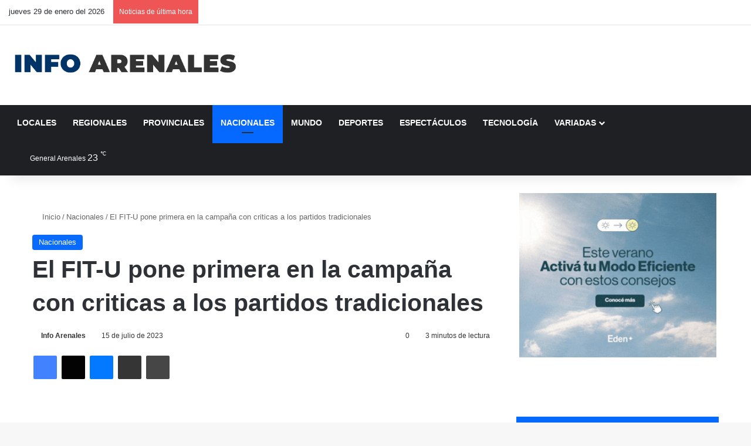

--- FILE ---
content_type: text/html; charset=UTF-8
request_url: https://infoarenales.com/2023/07/15/el-fit-u-pone-primera-en-la-campana-con-criticas-a-los-partidos-tradicionales/
body_size: 46074
content:
<!DOCTYPE html><html lang="es" class="" data-skin="light" prefix="og: https://ogp.me/ns#"><head><script data-no-optimize="1">var litespeed_docref=sessionStorage.getItem("litespeed_docref");litespeed_docref&&(Object.defineProperty(document,"referrer",{get:function(){return litespeed_docref}}),sessionStorage.removeItem("litespeed_docref"));</script> <meta charset="UTF-8" /><link rel="profile" href="https://gmpg.org/xfn/11" /><meta http-equiv='x-dns-prefetch-control' content='on'><link rel='dns-prefetch' href='//cdnjs.cloudflare.com' /><link rel='dns-prefetch' href='//ajax.googleapis.com' /><link rel='dns-prefetch' href='//fonts.googleapis.com' /><link rel='dns-prefetch' href='//fonts.gstatic.com' /><link rel='dns-prefetch' href='//s.gravatar.com' /><link rel='dns-prefetch' href='//www.google-analytics.com' /><link rel='preload' as='image' href='https://infoarenales.com/wp-content/uploads/2024/10/Logo-D.png'><link rel='preload' as='font' href='https://infoarenales.com/wp-content/themes/jannah/assets/fonts/tielabs-fonticon/tielabs-fonticon.woff' type='font/woff' crossorigin='anonymous' /><link rel='preload' as='font' href='https://infoarenales.com/wp-content/themes/jannah/assets/fonts/fontawesome/fa-solid-900.woff2' type='font/woff2' crossorigin='anonymous' /><link rel='preload' as='font' href='https://infoarenales.com/wp-content/themes/jannah/assets/fonts/fontawesome/fa-brands-400.woff2' type='font/woff2' crossorigin='anonymous' /><link rel='preload' as='font' href='https://infoarenales.com/wp-content/themes/jannah/assets/fonts/fontawesome/fa-regular-400.woff2' type='font/woff2' crossorigin='anonymous' /><link rel='preload' as='script' href='https://ajax.googleapis.com/ajax/libs/webfont/1/webfont.js'>
 <script id="google_gtagjs-js-consent-mode-data-layer" type="litespeed/javascript">window.dataLayer=window.dataLayer||[];function gtag(){dataLayer.push(arguments)}
gtag('consent','default',{"ad_personalization":"denied","ad_storage":"denied","ad_user_data":"denied","analytics_storage":"denied","functionality_storage":"denied","security_storage":"denied","personalization_storage":"denied","region":["AT","BE","BG","CH","CY","CZ","DE","DK","EE","ES","FI","FR","GB","GR","HR","HU","IE","IS","IT","LI","LT","LU","LV","MT","NL","NO","PL","PT","RO","SE","SI","SK"],"wait_for_update":500});window._googlesitekitConsentCategoryMap={"statistics":["analytics_storage"],"marketing":["ad_storage","ad_user_data","ad_personalization"],"functional":["functionality_storage","security_storage"],"preferences":["personalization_storage"]};window._googlesitekitConsents={"ad_personalization":"denied","ad_storage":"denied","ad_user_data":"denied","analytics_storage":"denied","functionality_storage":"denied","security_storage":"denied","personalization_storage":"denied","region":["AT","BE","BG","CH","CY","CZ","DE","DK","EE","ES","FI","FR","GB","GR","HR","HU","IE","IS","IT","LI","LT","LU","LV","MT","NL","NO","PL","PT","RO","SE","SI","SK"],"wait_for_update":500}</script> <title>El FIT-U Pone Primera En La Campaña Con Criticas A Los Partidos Tradicionales | Info Arenales</title><meta name="description" content="Los precandidatos a presidentes de las listas dentro del Frente de Izquierda Unidad (FIT-U) centran su campaña de cara a las elecciones primarias, abiertas,"/><meta name="robots" content="follow, index, max-snippet:-1, max-video-preview:-1, max-image-preview:large"/><link rel="canonical" href="https://infoarenales.com/2023/07/15/el-fit-u-pone-primera-en-la-campana-con-criticas-a-los-partidos-tradicionales/" /><meta property="og:locale" content="es_ES" /><meta property="og:type" content="article" /><meta property="og:title" content="El FIT-U Pone Primera En La Campaña Con Criticas A Los Partidos Tradicionales | Info Arenales" /><meta property="og:description" content="Los precandidatos a presidentes de las listas dentro del Frente de Izquierda Unidad (FIT-U) centran su campaña de cara a las elecciones primarias, abiertas," /><meta property="og:url" content="https://infoarenales.com/2023/07/15/el-fit-u-pone-primera-en-la-campana-con-criticas-a-los-partidos-tradicionales/" /><meta property="og:site_name" content="Info Arenales" /><meta property="article:publisher" content="https://www.facebook.com/infoarenales" /><meta property="article:author" content="http://Facebook.com/Infoarenales" /><meta property="article:tag" content="elecciones presidenciales de 2003" /><meta property="article:tag" content="FRENTE DE IZQUIERDA" /><meta property="article:tag" content="Gabriel Solano" /><meta property="article:tag" content="MYRIAM BREGMAN" /><meta property="article:tag" content="Nicolás del Caño" /><meta property="article:tag" content="paso" /><meta property="article:section" content="Nacionales" /><meta property="og:updated_time" content="2023-07-15T22:39:12-03:00" /><meta property="fb:app_id" content="1557001124327617" /><meta property="article:published_time" content="2023-07-15T22:39:07-03:00" /><meta property="article:modified_time" content="2023-07-15T22:39:12-03:00" /><meta name="twitter:card" content="summary_large_image" /><meta name="twitter:title" content="El FIT-U Pone Primera En La Campaña Con Criticas A Los Partidos Tradicionales | Info Arenales" /><meta name="twitter:description" content="Los precandidatos a presidentes de las listas dentro del Frente de Izquierda Unidad (FIT-U) centran su campaña de cara a las elecciones primarias, abiertas," /><meta name="twitter:site" content="@infoarenales" /><meta name="twitter:creator" content="@infoarenales" /><meta name="twitter:label1" content="Escrito por" /><meta name="twitter:data1" content="Info Arenales" /><meta name="twitter:label2" content="Tiempo de lectura" /><meta name="twitter:data2" content="3 minutos" /> <script type="application/ld+json" class="rank-math-schema-pro">{"@context":"https://schema.org","@graph":[{"@type":"Place","@id":"https://infoarenales.com/#place","address":{"@type":"PostalAddress","addressLocality":"General Arenales","addressRegion":"Buenos Aires","postalCode":"6005","addressCountry":"Argentina"}},{"@type":["NewsMediaOrganization","Organization"],"@id":"https://infoarenales.com/#organization","name":"Info Arenales","url":"https://infoarenales.com","sameAs":["https://www.facebook.com/infoarenales","https://twitter.com/infoarenales"],"email":"contacto@infoarenales.com","address":{"@type":"PostalAddress","addressLocality":"General Arenales","addressRegion":"Buenos Aires","postalCode":"6005","addressCountry":"Argentina"},"logo":{"@type":"ImageObject","@id":"https://infoarenales.com/#logo","url":"https://infoarenales.com/wp-content/uploads/2024/10/Logo-D.png","contentUrl":"https://infoarenales.com/wp-content/uploads/2024/10/Logo-D.png","caption":"Info Arenales","inLanguage":"es","width":"570","height":"76"},"location":{"@id":"https://infoarenales.com/#place"}},{"@type":"WebSite","@id":"https://infoarenales.com/#website","url":"https://infoarenales.com","name":"Info Arenales","publisher":{"@id":"https://infoarenales.com/#organization"},"inLanguage":"es"},{"@type":"BreadcrumbList","@id":"https://infoarenales.com/2023/07/15/el-fit-u-pone-primera-en-la-campana-con-criticas-a-los-partidos-tradicionales/#breadcrumb","itemListElement":[{"@type":"ListItem","position":"1","item":{"@id":"https://infoarenales.com","name":"Inicio"}},{"@type":"ListItem","position":"2","item":{"@id":"https://infoarenales.com/nacionales/","name":"Nacionales"}},{"@type":"ListItem","position":"3","item":{"@id":"https://infoarenales.com/2023/07/15/el-fit-u-pone-primera-en-la-campana-con-criticas-a-los-partidos-tradicionales/","name":"El FIT-U pone primera en la campa\u00f1a con criticas a los partidos tradicionales"}}]},{"@type":"WebPage","@id":"https://infoarenales.com/2023/07/15/el-fit-u-pone-primera-en-la-campana-con-criticas-a-los-partidos-tradicionales/#webpage","url":"https://infoarenales.com/2023/07/15/el-fit-u-pone-primera-en-la-campana-con-criticas-a-los-partidos-tradicionales/","name":"El FIT-U Pone Primera En La Campa\u00f1a Con Criticas A Los Partidos Tradicionales | Info Arenales","datePublished":"2023-07-15T22:39:07-03:00","dateModified":"2023-07-15T22:39:12-03:00","isPartOf":{"@id":"https://infoarenales.com/#website"},"inLanguage":"es","breadcrumb":{"@id":"https://infoarenales.com/2023/07/15/el-fit-u-pone-primera-en-la-campana-con-criticas-a-los-partidos-tradicionales/#breadcrumb"}},{"@type":"Person","@id":"https://infoarenales.com/author/admin/","name":"Info Arenales","description":"Info Arenales, noticias del distrito de General Arenales, deportes, pol\u00edtica, ascension, ferre, arribe\u00f1os, la angelita, la trinidad","url":"https://infoarenales.com/author/admin/","image":{"@type":"ImageObject","@id":"https://infoarenales.com/wp-content/litespeed/avatar/693d9963f084039769d4b03382fc552f.jpg?ver=1769735533","url":"https://infoarenales.com/wp-content/litespeed/avatar/693d9963f084039769d4b03382fc552f.jpg?ver=1769735533","caption":"Info Arenales","inLanguage":"es"},"sameAs":["http://Facebook.com/Infoarenales"],"worksFor":{"@id":"https://infoarenales.com/#organization"}},{"@type":"NewsArticle","headline":"El FIT-U Pone Primera En La Campa\u00f1a Con Criticas A Los Partidos Tradicionales | Info Arenales","datePublished":"2023-07-15T22:39:07-03:00","dateModified":"2023-07-15T22:39:12-03:00","articleSection":"Nacionales","author":{"@id":"https://infoarenales.com/author/admin/","name":"Info Arenales"},"publisher":{"@id":"https://infoarenales.com/#organization"},"description":"Los precandidatos a presidentes de las listas dentro del Frente de Izquierda Unidad (FIT-U) centran su campa\u00f1a de cara a las elecciones primarias, abiertas,","copyrightYear":"2023","copyrightHolder":{"@id":"https://infoarenales.com/#organization"},"name":"El FIT-U Pone Primera En La Campa\u00f1a Con Criticas A Los Partidos Tradicionales | Info Arenales","@id":"https://infoarenales.com/2023/07/15/el-fit-u-pone-primera-en-la-campana-con-criticas-a-los-partidos-tradicionales/#richSnippet","isPartOf":{"@id":"https://infoarenales.com/2023/07/15/el-fit-u-pone-primera-en-la-campana-con-criticas-a-los-partidos-tradicionales/#webpage"},"inLanguage":"es","mainEntityOfPage":{"@id":"https://infoarenales.com/2023/07/15/el-fit-u-pone-primera-en-la-campana-con-criticas-a-los-partidos-tradicionales/#webpage"}}]}</script> <link rel='dns-prefetch' href='//www.googletagmanager.com' /><link rel='dns-prefetch' href='//stats.wp.com' /><link rel='dns-prefetch' href='//pagead2.googlesyndication.com' /><link rel='dns-prefetch' href='//fundingchoicesmessages.google.com' /><link rel='preconnect' href='//i0.wp.com' /><link rel='preconnect' href='//c0.wp.com' /><link rel="alternate" type="application/rss+xml" title="Info Arenales &raquo; Feed" href="https://infoarenales.com/feed/" /> <script type="litespeed/javascript">try{if('undefined'!=typeof localStorage){var tieSkin=localStorage.getItem('tie-skin')}
var html=document.getElementsByTagName('html')[0].classList,htmlSkin='light';if(html.contains('dark-skin')){htmlSkin='dark'}
if(tieSkin!=null&&tieSkin!=htmlSkin){html.add('tie-skin-inverted');var tieSkinInverted=!0}
if(tieSkin=='dark'){html.add('dark-skin')}else if(tieSkin=='light'){html.remove('dark-skin')}}catch(e){console.log(e)}</script> <style type="text/css">:root{				
			--tie-preset-gradient-1: linear-gradient(135deg, rgba(6, 147, 227, 1) 0%, rgb(155, 81, 224) 100%);
			--tie-preset-gradient-2: linear-gradient(135deg, rgb(122, 220, 180) 0%, rgb(0, 208, 130) 100%);
			--tie-preset-gradient-3: linear-gradient(135deg, rgba(252, 185, 0, 1) 0%, rgba(255, 105, 0, 1) 100%);
			--tie-preset-gradient-4: linear-gradient(135deg, rgba(255, 105, 0, 1) 0%, rgb(207, 46, 46) 100%);
			--tie-preset-gradient-5: linear-gradient(135deg, rgb(238, 238, 238) 0%, rgb(169, 184, 195) 100%);
			--tie-preset-gradient-6: linear-gradient(135deg, rgb(74, 234, 220) 0%, rgb(151, 120, 209) 20%, rgb(207, 42, 186) 40%, rgb(238, 44, 130) 60%, rgb(251, 105, 98) 80%, rgb(254, 248, 76) 100%);
			--tie-preset-gradient-7: linear-gradient(135deg, rgb(255, 206, 236) 0%, rgb(152, 150, 240) 100%);
			--tie-preset-gradient-8: linear-gradient(135deg, rgb(254, 205, 165) 0%, rgb(254, 45, 45) 50%, rgb(107, 0, 62) 100%);
			--tie-preset-gradient-9: linear-gradient(135deg, rgb(255, 203, 112) 0%, rgb(199, 81, 192) 50%, rgb(65, 88, 208) 100%);
			--tie-preset-gradient-10: linear-gradient(135deg, rgb(255, 245, 203) 0%, rgb(182, 227, 212) 50%, rgb(51, 167, 181) 100%);
			--tie-preset-gradient-11: linear-gradient(135deg, rgb(202, 248, 128) 0%, rgb(113, 206, 126) 100%);
			--tie-preset-gradient-12: linear-gradient(135deg, rgb(2, 3, 129) 0%, rgb(40, 116, 252) 100%);
			--tie-preset-gradient-13: linear-gradient(135deg, #4D34FA, #ad34fa);
			--tie-preset-gradient-14: linear-gradient(135deg, #0057FF, #31B5FF);
			--tie-preset-gradient-15: linear-gradient(135deg, #FF007A, #FF81BD);
			--tie-preset-gradient-16: linear-gradient(135deg, #14111E, #4B4462);
			--tie-preset-gradient-17: linear-gradient(135deg, #F32758, #FFC581);

			
					--main-nav-background: #1f2024;
					--main-nav-secondry-background: rgba(0,0,0,0.2);
					--main-nav-primary-color: #0088ff;
					--main-nav-contrast-primary-color: #FFFFFF;
					--main-nav-text-color: #FFFFFF;
					--main-nav-secondry-text-color: rgba(225,255,255,0.5);
					--main-nav-main-border-color: rgba(255,255,255,0.07);
					--main-nav-secondry-border-color: rgba(255,255,255,0.04);
				--tie-buttons-radius: 8px;
			}</style><meta name="viewport" content="width=device-width, initial-scale=1.0" /><style id='wp-img-auto-sizes-contain-inline-css' type='text/css'>img:is([sizes=auto i],[sizes^="auto," i]){contain-intrinsic-size:3000px 1500px}
/*# sourceURL=wp-img-auto-sizes-contain-inline-css */</style><style>1{content-visibility:auto;contain-intrinsic-size:1px 1000px;}</style><link data-optimized="2" rel="stylesheet" href="https://infoarenales.com/wp-content/litespeed/css/5dc80bb12db226c0c764c1057ad85872.css?ver=06260" /><link rel='stylesheet' id='mediaelement-css' href='https://c0.wp.com/c/6.9/wp-includes/js/mediaelement/mediaelementplayer-legacy.min.css' type='text/css' media='all' /><link rel='stylesheet' id='wp-mediaelement-css' href='https://c0.wp.com/c/6.9/wp-includes/js/mediaelement/wp-mediaelement.min.css' type='text/css' media='all' /><style id='jetpack-sharing-buttons-style-inline-css' type='text/css'>.jetpack-sharing-buttons__services-list{display:flex;flex-direction:row;flex-wrap:wrap;gap:0;list-style-type:none;margin:5px;padding:0}.jetpack-sharing-buttons__services-list.has-small-icon-size{font-size:12px}.jetpack-sharing-buttons__services-list.has-normal-icon-size{font-size:16px}.jetpack-sharing-buttons__services-list.has-large-icon-size{font-size:24px}.jetpack-sharing-buttons__services-list.has-huge-icon-size{font-size:36px}@media print{.jetpack-sharing-buttons__services-list{display:none!important}}.editor-styles-wrapper .wp-block-jetpack-sharing-buttons{gap:0;padding-inline-start:0}ul.jetpack-sharing-buttons__services-list.has-background{padding:1.25em 2.375em}
/*# sourceURL=https://infoarenales.com/wp-content/plugins/jetpack/_inc/blocks/sharing-buttons/view.css */</style><style id='global-styles-inline-css' type='text/css'>:root{--wp--preset--aspect-ratio--square: 1;--wp--preset--aspect-ratio--4-3: 4/3;--wp--preset--aspect-ratio--3-4: 3/4;--wp--preset--aspect-ratio--3-2: 3/2;--wp--preset--aspect-ratio--2-3: 2/3;--wp--preset--aspect-ratio--16-9: 16/9;--wp--preset--aspect-ratio--9-16: 9/16;--wp--preset--color--black: #000000;--wp--preset--color--cyan-bluish-gray: #abb8c3;--wp--preset--color--white: #ffffff;--wp--preset--color--pale-pink: #f78da7;--wp--preset--color--vivid-red: #cf2e2e;--wp--preset--color--luminous-vivid-orange: #ff6900;--wp--preset--color--luminous-vivid-amber: #fcb900;--wp--preset--color--light-green-cyan: #7bdcb5;--wp--preset--color--vivid-green-cyan: #00d084;--wp--preset--color--pale-cyan-blue: #8ed1fc;--wp--preset--color--vivid-cyan-blue: #0693e3;--wp--preset--color--vivid-purple: #9b51e0;--wp--preset--color--global-color: #0088ff;--wp--preset--gradient--vivid-cyan-blue-to-vivid-purple: linear-gradient(135deg,rgb(6,147,227) 0%,rgb(155,81,224) 100%);--wp--preset--gradient--light-green-cyan-to-vivid-green-cyan: linear-gradient(135deg,rgb(122,220,180) 0%,rgb(0,208,130) 100%);--wp--preset--gradient--luminous-vivid-amber-to-luminous-vivid-orange: linear-gradient(135deg,rgb(252,185,0) 0%,rgb(255,105,0) 100%);--wp--preset--gradient--luminous-vivid-orange-to-vivid-red: linear-gradient(135deg,rgb(255,105,0) 0%,rgb(207,46,46) 100%);--wp--preset--gradient--very-light-gray-to-cyan-bluish-gray: linear-gradient(135deg,rgb(238,238,238) 0%,rgb(169,184,195) 100%);--wp--preset--gradient--cool-to-warm-spectrum: linear-gradient(135deg,rgb(74,234,220) 0%,rgb(151,120,209) 20%,rgb(207,42,186) 40%,rgb(238,44,130) 60%,rgb(251,105,98) 80%,rgb(254,248,76) 100%);--wp--preset--gradient--blush-light-purple: linear-gradient(135deg,rgb(255,206,236) 0%,rgb(152,150,240) 100%);--wp--preset--gradient--blush-bordeaux: linear-gradient(135deg,rgb(254,205,165) 0%,rgb(254,45,45) 50%,rgb(107,0,62) 100%);--wp--preset--gradient--luminous-dusk: linear-gradient(135deg,rgb(255,203,112) 0%,rgb(199,81,192) 50%,rgb(65,88,208) 100%);--wp--preset--gradient--pale-ocean: linear-gradient(135deg,rgb(255,245,203) 0%,rgb(182,227,212) 50%,rgb(51,167,181) 100%);--wp--preset--gradient--electric-grass: linear-gradient(135deg,rgb(202,248,128) 0%,rgb(113,206,126) 100%);--wp--preset--gradient--midnight: linear-gradient(135deg,rgb(2,3,129) 0%,rgb(40,116,252) 100%);--wp--preset--font-size--small: 13px;--wp--preset--font-size--medium: 20px;--wp--preset--font-size--large: 36px;--wp--preset--font-size--x-large: 42px;--wp--preset--spacing--20: 0.44rem;--wp--preset--spacing--30: 0.67rem;--wp--preset--spacing--40: 1rem;--wp--preset--spacing--50: 1.5rem;--wp--preset--spacing--60: 2.25rem;--wp--preset--spacing--70: 3.38rem;--wp--preset--spacing--80: 5.06rem;--wp--preset--shadow--natural: 6px 6px 9px rgba(0, 0, 0, 0.2);--wp--preset--shadow--deep: 12px 12px 50px rgba(0, 0, 0, 0.4);--wp--preset--shadow--sharp: 6px 6px 0px rgba(0, 0, 0, 0.2);--wp--preset--shadow--outlined: 6px 6px 0px -3px rgb(255, 255, 255), 6px 6px rgb(0, 0, 0);--wp--preset--shadow--crisp: 6px 6px 0px rgb(0, 0, 0);}:where(body) { margin: 0; }:where(.is-layout-flex){gap: 0.5em;}:where(.is-layout-grid){gap: 0.5em;}body .is-layout-flex{display: flex;}.is-layout-flex{flex-wrap: wrap;align-items: center;}.is-layout-flex > :is(*, div){margin: 0;}body .is-layout-grid{display: grid;}.is-layout-grid > :is(*, div){margin: 0;}body{padding-top: 0px;padding-right: 0px;padding-bottom: 0px;padding-left: 0px;}a:where(:not(.wp-element-button)){text-decoration: underline;}:root :where(.wp-element-button, .wp-block-button__link){background-color: #32373c;border-width: 0;color: #fff;font-family: inherit;font-size: inherit;font-style: inherit;font-weight: inherit;letter-spacing: inherit;line-height: inherit;padding-top: calc(0.667em + 2px);padding-right: calc(1.333em + 2px);padding-bottom: calc(0.667em + 2px);padding-left: calc(1.333em + 2px);text-decoration: none;text-transform: inherit;}.has-black-color{color: var(--wp--preset--color--black) !important;}.has-cyan-bluish-gray-color{color: var(--wp--preset--color--cyan-bluish-gray) !important;}.has-white-color{color: var(--wp--preset--color--white) !important;}.has-pale-pink-color{color: var(--wp--preset--color--pale-pink) !important;}.has-vivid-red-color{color: var(--wp--preset--color--vivid-red) !important;}.has-luminous-vivid-orange-color{color: var(--wp--preset--color--luminous-vivid-orange) !important;}.has-luminous-vivid-amber-color{color: var(--wp--preset--color--luminous-vivid-amber) !important;}.has-light-green-cyan-color{color: var(--wp--preset--color--light-green-cyan) !important;}.has-vivid-green-cyan-color{color: var(--wp--preset--color--vivid-green-cyan) !important;}.has-pale-cyan-blue-color{color: var(--wp--preset--color--pale-cyan-blue) !important;}.has-vivid-cyan-blue-color{color: var(--wp--preset--color--vivid-cyan-blue) !important;}.has-vivid-purple-color{color: var(--wp--preset--color--vivid-purple) !important;}.has-global-color-color{color: var(--wp--preset--color--global-color) !important;}.has-black-background-color{background-color: var(--wp--preset--color--black) !important;}.has-cyan-bluish-gray-background-color{background-color: var(--wp--preset--color--cyan-bluish-gray) !important;}.has-white-background-color{background-color: var(--wp--preset--color--white) !important;}.has-pale-pink-background-color{background-color: var(--wp--preset--color--pale-pink) !important;}.has-vivid-red-background-color{background-color: var(--wp--preset--color--vivid-red) !important;}.has-luminous-vivid-orange-background-color{background-color: var(--wp--preset--color--luminous-vivid-orange) !important;}.has-luminous-vivid-amber-background-color{background-color: var(--wp--preset--color--luminous-vivid-amber) !important;}.has-light-green-cyan-background-color{background-color: var(--wp--preset--color--light-green-cyan) !important;}.has-vivid-green-cyan-background-color{background-color: var(--wp--preset--color--vivid-green-cyan) !important;}.has-pale-cyan-blue-background-color{background-color: var(--wp--preset--color--pale-cyan-blue) !important;}.has-vivid-cyan-blue-background-color{background-color: var(--wp--preset--color--vivid-cyan-blue) !important;}.has-vivid-purple-background-color{background-color: var(--wp--preset--color--vivid-purple) !important;}.has-global-color-background-color{background-color: var(--wp--preset--color--global-color) !important;}.has-black-border-color{border-color: var(--wp--preset--color--black) !important;}.has-cyan-bluish-gray-border-color{border-color: var(--wp--preset--color--cyan-bluish-gray) !important;}.has-white-border-color{border-color: var(--wp--preset--color--white) !important;}.has-pale-pink-border-color{border-color: var(--wp--preset--color--pale-pink) !important;}.has-vivid-red-border-color{border-color: var(--wp--preset--color--vivid-red) !important;}.has-luminous-vivid-orange-border-color{border-color: var(--wp--preset--color--luminous-vivid-orange) !important;}.has-luminous-vivid-amber-border-color{border-color: var(--wp--preset--color--luminous-vivid-amber) !important;}.has-light-green-cyan-border-color{border-color: var(--wp--preset--color--light-green-cyan) !important;}.has-vivid-green-cyan-border-color{border-color: var(--wp--preset--color--vivid-green-cyan) !important;}.has-pale-cyan-blue-border-color{border-color: var(--wp--preset--color--pale-cyan-blue) !important;}.has-vivid-cyan-blue-border-color{border-color: var(--wp--preset--color--vivid-cyan-blue) !important;}.has-vivid-purple-border-color{border-color: var(--wp--preset--color--vivid-purple) !important;}.has-global-color-border-color{border-color: var(--wp--preset--color--global-color) !important;}.has-vivid-cyan-blue-to-vivid-purple-gradient-background{background: var(--wp--preset--gradient--vivid-cyan-blue-to-vivid-purple) !important;}.has-light-green-cyan-to-vivid-green-cyan-gradient-background{background: var(--wp--preset--gradient--light-green-cyan-to-vivid-green-cyan) !important;}.has-luminous-vivid-amber-to-luminous-vivid-orange-gradient-background{background: var(--wp--preset--gradient--luminous-vivid-amber-to-luminous-vivid-orange) !important;}.has-luminous-vivid-orange-to-vivid-red-gradient-background{background: var(--wp--preset--gradient--luminous-vivid-orange-to-vivid-red) !important;}.has-very-light-gray-to-cyan-bluish-gray-gradient-background{background: var(--wp--preset--gradient--very-light-gray-to-cyan-bluish-gray) !important;}.has-cool-to-warm-spectrum-gradient-background{background: var(--wp--preset--gradient--cool-to-warm-spectrum) !important;}.has-blush-light-purple-gradient-background{background: var(--wp--preset--gradient--blush-light-purple) !important;}.has-blush-bordeaux-gradient-background{background: var(--wp--preset--gradient--blush-bordeaux) !important;}.has-luminous-dusk-gradient-background{background: var(--wp--preset--gradient--luminous-dusk) !important;}.has-pale-ocean-gradient-background{background: var(--wp--preset--gradient--pale-ocean) !important;}.has-electric-grass-gradient-background{background: var(--wp--preset--gradient--electric-grass) !important;}.has-midnight-gradient-background{background: var(--wp--preset--gradient--midnight) !important;}.has-small-font-size{font-size: var(--wp--preset--font-size--small) !important;}.has-medium-font-size{font-size: var(--wp--preset--font-size--medium) !important;}.has-large-font-size{font-size: var(--wp--preset--font-size--large) !important;}.has-x-large-font-size{font-size: var(--wp--preset--font-size--x-large) !important;}
:where(.wp-block-columns.is-layout-flex){gap: 2em;}:where(.wp-block-columns.is-layout-grid){gap: 2em;}
:root :where(.wp-block-pullquote){font-size: 1.5em;line-height: 1.6;}
:where(.wp-block-post-template.is-layout-flex){gap: 1.25em;}:where(.wp-block-post-template.is-layout-grid){gap: 1.25em;}
:where(.wp-block-term-template.is-layout-flex){gap: 1.25em;}:where(.wp-block-term-template.is-layout-grid){gap: 1.25em;}
/*# sourceURL=global-styles-inline-css */</style><style id='tie-theme-child-css-inline-css' type='text/css'>.wf-active .logo-text,.wf-active h1,.wf-active h2,.wf-active h3,.wf-active h4,.wf-active h5,.wf-active h6,.wf-active .the-subtitle{font-family: 'Poppins';}#main-nav .main-menu > ul > li > a{text-transform: uppercase;}.social-icons-item .custom-link-1-social-icon{background-color: #333 !important;}.social-icons-item .custom-link-1-social-icon span{color: #333;}.tie-cat-32669,.tie-cat-item-32669 > span{background-color:#e67e22 !important;color:#FFFFFF !important;}.tie-cat-32669:after{border-top-color:#e67e22 !important;}.tie-cat-32669:hover{background-color:#c86004 !important;}.tie-cat-32669:hover:after{border-top-color:#c86004 !important;}.tie-cat-34157,.tie-cat-item-34157 > span{background-color:#2ecc71 !important;color:#FFFFFF !important;}.tie-cat-34157:after{border-top-color:#2ecc71 !important;}.tie-cat-34157:hover{background-color:#10ae53 !important;}.tie-cat-34157:hover:after{border-top-color:#10ae53 !important;}.tie-cat-34159,.tie-cat-item-34159 > span{background-color:#9b59b6 !important;color:#FFFFFF !important;}.tie-cat-34159:after{border-top-color:#9b59b6 !important;}.tie-cat-34159:hover{background-color:#7d3b98 !important;}.tie-cat-34159:hover:after{border-top-color:#7d3b98 !important;}.tie-cat-34160,.tie-cat-item-34160 > span{background-color:#34495e !important;color:#FFFFFF !important;}.tie-cat-34160:after{border-top-color:#34495e !important;}.tie-cat-34160:hover{background-color:#162b40 !important;}.tie-cat-34160:hover:after{border-top-color:#162b40 !important;}.tie-cat-34161,.tie-cat-item-34161 > span{background-color:#795548 !important;color:#FFFFFF !important;}.tie-cat-34161:after{border-top-color:#795548 !important;}.tie-cat-34161:hover{background-color:#5b372a !important;}.tie-cat-34161:hover:after{border-top-color:#5b372a !important;}.tie-cat-4368,.tie-cat-item-4368 > span{background-color:#4CAF50 !important;color:#FFFFFF !important;}.tie-cat-4368:after{border-top-color:#4CAF50 !important;}.tie-cat-4368:hover{background-color:#2e9132 !important;}.tie-cat-4368:hover:after{border-top-color:#2e9132 !important;}.meta-views.meta-item .tie-icon-fire:before{content: "\f06e" !important;}@media (max-width: 991px){.side-aside.normal-side{background: #2f88d6;background: -webkit-linear-gradient(135deg,#5933a2,#2f88d6 );background: -moz-linear-gradient(135deg,#5933a2,#2f88d6 );background: -o-linear-gradient(135deg,#5933a2,#2f88d6 );background: linear-gradient(135deg,#2f88d6,#5933a2 );}}
/*# sourceURL=tie-theme-child-css-inline-css */</style> <script type="litespeed/javascript" data-src="https://c0.wp.com/c/6.9/wp-includes/js/jquery/jquery.min.js" id="jquery-core-js"></script> <script type="litespeed/javascript" data-src="https://c0.wp.com/c/6.9/wp-includes/js/jquery/jquery-migrate.min.js" id="jquery-migrate-js"></script> 
 <script type="litespeed/javascript" data-src="https://www.googletagmanager.com/gtag/js?id=G-ZMMRLHGDQD" id="google_gtagjs-js"></script> <script id="google_gtagjs-js-after" type="litespeed/javascript">window.dataLayer=window.dataLayer||[];function gtag(){dataLayer.push(arguments)}
gtag("set","linker",{"domains":["infoarenales.com"]});gtag("js",new Date());gtag("set","developer_id.dZTNiMT",!0);gtag("config","G-ZMMRLHGDQD",{"googlesitekit_post_type":"post","googlesitekit_post_author":"Info Arenales","googlesitekit_post_date":"20230715"})</script> <link rel="https://api.w.org/" href="https://infoarenales.com/wp-json/" /><link rel="alternate" title="JSON" type="application/json" href="https://infoarenales.com/wp-json/wp/v2/posts/2589008" /><meta name="generator" content="WordPress 6.9" /><link rel='shortlink' href='https://infoarenales.com/?p=2589008' /><meta property="fb:app_id" content="1557001124327617"/><link rel='dns-prefetch' href='https://i0.wp.com/'><link rel='preconnect' href='https://i0.wp.com/' crossorigin><link rel='dns-prefetch' href='https://i1.wp.com/'><link rel='preconnect' href='https://i1.wp.com/' crossorigin><link rel='dns-prefetch' href='https://i2.wp.com/'><link rel='preconnect' href='https://i2.wp.com/' crossorigin><link rel='dns-prefetch' href='https://i3.wp.com/'><link rel='preconnect' href='https://i3.wp.com/' crossorigin><meta property="og:image" content="https://i1.wp.com/www.telam.com.ar/thumbs/bluesteel/advf/imagenes/2023/02/63eea5276a707_450.jpg?ssl=1" /><meta name="twitter:card" content="summary_large_image" /><meta name="twitter:title" content="El FIT-U pone primera en la campaña con criticas a los partidos tradicionales" /><meta name="twitter:description" content="" /><meta name="twitter:image" content="https://i1.wp.com/www.telam.com.ar/thumbs/bluesteel/advf/imagenes/2023/02/63eea5276a707_450.jpg?ssl=1" /><meta name="generator" content="Site Kit by Google 1.171.0" /><style>.opm-widget-obits { font-family: inherit; margin: 0 0 15px 0; }
        .opm-widget-title { margin-bottom: 10px; }
        .opm-widget-list { list-style: none; padding: 0; margin: 0; }
        .opm-widget-item { display: flex; align-items: flex-start; margin-bottom: 12px; }
        .opm-widget-symbol { font-size: 28px; margin-right: 8px; line-height: 1; }
        .opm-widget-content { flex: 1; }
        .opm-widget-name { display: block; font-weight: bold; }
        .opm-widget-meta, .opm-widget-sepultura, .opm-widget-qepd { display: block; }</style><style>img#wpstats{display:none}</style><meta http-equiv="X-UA-Compatible" content="IE=edge"><meta name="google-adsense-platform-account" content="ca-host-pub-2644536267352236"><meta name="google-adsense-platform-domain" content="sitekit.withgoogle.com"><meta name="generator" content="Elementor 3.34.3; features: additional_custom_breakpoints; settings: css_print_method-external, google_font-enabled, font_display-auto"><style>.e-con.e-parent:nth-of-type(n+4):not(.e-lazyloaded):not(.e-no-lazyload),
				.e-con.e-parent:nth-of-type(n+4):not(.e-lazyloaded):not(.e-no-lazyload) * {
					background-image: none !important;
				}
				@media screen and (max-height: 1024px) {
					.e-con.e-parent:nth-of-type(n+3):not(.e-lazyloaded):not(.e-no-lazyload),
					.e-con.e-parent:nth-of-type(n+3):not(.e-lazyloaded):not(.e-no-lazyload) * {
						background-image: none !important;
					}
				}
				@media screen and (max-height: 640px) {
					.e-con.e-parent:nth-of-type(n+2):not(.e-lazyloaded):not(.e-no-lazyload),
					.e-con.e-parent:nth-of-type(n+2):not(.e-lazyloaded):not(.e-no-lazyload) * {
						background-image: none !important;
					}
				}</style> <script type="litespeed/javascript">(function(w,d,s,l,i){w[l]=w[l]||[];w[l].push({'gtm.start':new Date().getTime(),event:'gtm.js'});var f=d.getElementsByTagName(s)[0],j=d.createElement(s),dl=l!='dataLayer'?'&l='+l:'';j.async=!0;j.src='https://www.googletagmanager.com/gtm.js?id='+i+dl;f.parentNode.insertBefore(j,f)})(window,document,'script','dataLayer','GTM-54NSMCW')</script>  <script type="litespeed/javascript" data-src="https://pagead2.googlesyndication.com/pagead/js/adsbygoogle.js?client=ca-pub-2081055545077456&amp;host=ca-host-pub-2644536267352236" crossorigin="anonymous"></script>  <script type="litespeed/javascript" data-src="https://fundingchoicesmessages.google.com/i/pub-2081055545077456?ers=1" nonce="OfWyBI2-KOlD4KTkWYL11Q"></script><script nonce="OfWyBI2-KOlD4KTkWYL11Q" type="litespeed/javascript">(function(){function signalGooglefcPresent(){if(!window.frames.googlefcPresent){if(document.body){const iframe=document.createElement('iframe');iframe.style='width: 0; height: 0; border: none; z-index: -1000; left: -1000px; top: -1000px;';iframe.style.display='none';iframe.name='googlefcPresent';document.body.appendChild(iframe)}else{setTimeout(signalGooglefcPresent,0)}}}signalGooglefcPresent()})()</script>  <script type="litespeed/javascript">(function(){'use strict';function aa(a){var b=0;return function(){return b<a.length?{done:!1,value:a[b++]}:{done:!0}}}var ba="function"==typeof Object.defineProperties?Object.defineProperty:function(a,b,c){if(a==Array.prototype||a==Object.prototype)return a;a[b]=c.value;return a};function ea(a){a=["object"==typeof globalThis&&globalThis,a,"object"==typeof window&&window,"object"==typeof self&&self,"object"==typeof global&&global];for(var b=0;b<a.length;++b){var c=a[b];if(c&&c.Math==Math)return c}throw Error("Cannot find global object");}var fa=ea(this);function ha(a,b){if(b)a:{var c=fa;a=a.split(".");for(var d=0;d<a.length-1;d++){var e=a[d];if(!(e in c))break a;c=c[e]}a=a[a.length-1];d=c[a];b=b(d);b!=d&&null!=b&&ba(c,a,{configurable:!0,writable:!0,value:b})}}
var ia="function"==typeof Object.create?Object.create:function(a){function b(){}b.prototype=a;return new b},l;if("function"==typeof Object.setPrototypeOf)l=Object.setPrototypeOf;else{var m;a:{var ja={a:!0},ka={};try{ka.__proto__=ja;m=ka.a;break a}catch(a){}m=!1}l=m?function(a,b){a.__proto__=b;if(a.__proto__!==b)throw new TypeError(a+" is not extensible");return a}:null}var la=l;function n(a,b){a.prototype=ia(b.prototype);a.prototype.constructor=a;if(la)la(a,b);else for(var c in b)if("prototype"!=c)if(Object.defineProperties){var d=Object.getOwnPropertyDescriptor(b,c);d&&Object.defineProperty(a,c,d)}else a[c]=b[c];a.A=b.prototype}function ma(){for(var a=Number(this),b=[],c=a;c<arguments.length;c++)b[c-a]=arguments[c];return b}
var na="function"==typeof Object.assign?Object.assign:function(a,b){for(var c=1;c<arguments.length;c++){var d=arguments[c];if(d)for(var e in d)Object.prototype.hasOwnProperty.call(d,e)&&(a[e]=d[e])}return a};ha("Object.assign",function(a){return a||na});var p=this||self;function q(a){return a};var t,u;a:{for(var oa=["CLOSURE_FLAGS"],v=p,x=0;x<oa.length;x++)if(v=v[oa[x]],null==v){u=null;break a}u=v}var pa=u&&u[610401301];t=null!=pa?pa:!1;var z,qa=p.navigator;z=qa?qa.userAgentData||null:null;function A(a){return t?z?z.brands.some(function(b){return(b=b.brand)&&-1!=b.indexOf(a)}):!1:!1}function B(a){var b;a:{if(b=p.navigator)if(b=b.userAgent)break a;b=""}return-1!=b.indexOf(a)};function C(){return t?!!z&&0<z.brands.length:!1}function D(){return C()?A("Chromium"):(B("Chrome")||B("CriOS"))&&!(C()?0:B("Edge"))||B("Silk")};var ra=C()?!1:B("Trident")||B("MSIE");!B("Android")||D();D();B("Safari")&&(D()||(C()?0:B("Coast"))||(C()?0:B("Opera"))||(C()?0:B("Edge"))||(C()?A("Microsoft Edge"):B("Edg/"))||C()&&A("Opera"));var sa={},E=null;var ta="undefined"!==typeof Uint8Array,ua=!ra&&"function"===typeof btoa;var F="function"===typeof Symbol&&"symbol"===typeof Symbol()?Symbol():void 0,G=F?function(a,b){a[F]|=b}:function(a,b){void 0!==a.g?a.g|=b:Object.defineProperties(a,{g:{value:b,configurable:!0,writable:!0,enumerable:!1}})};function va(a){var b=H(a);1!==(b&1)&&(Object.isFrozen(a)&&(a=Array.prototype.slice.call(a)),I(a,b|1))}
var H=F?function(a){return a[F]|0}:function(a){return a.g|0},J=F?function(a){return a[F]}:function(a){return a.g},I=F?function(a,b){a[F]=b}:function(a,b){void 0!==a.g?a.g=b:Object.defineProperties(a,{g:{value:b,configurable:!0,writable:!0,enumerable:!1}})};function wa(){var a=[];G(a,1);return a}function xa(a,b){I(b,(a|0)&-99)}function K(a,b){I(b,(a|34)&-73)}function L(a){a=a>>11&1023;return 0===a?536870912:a};var M={};function N(a){return null!==a&&"object"===typeof a&&!Array.isArray(a)&&a.constructor===Object}var O,ya=[];I(ya,39);O=Object.freeze(ya);var P;function Q(a,b){P=b;a=new a(b);P=void 0;return a}
function R(a,b,c){null==a&&(a=P);P=void 0;if(null==a){var d=96;c?(a=[c],d|=512):a=[];b&&(d=d&-2095105|(b&1023)<<11)}else{if(!Array.isArray(a))throw Error();d=H(a);if(d&64)return a;d|=64;if(c&&(d|=512,c!==a[0]))throw Error();a:{c=a;var e=c.length;if(e){var f=e-1,g=c[f];if(N(g)){d|=256;b=(d>>9&1)-1;e=f-b;1024<=e&&(za(c,b,g),e=1023);d=d&-2095105|(e&1023)<<11;break a}}b&&(g=(d>>9&1)-1,b=Math.max(b,e-g),1024<b&&(za(c,g,{}),d|=256,b=1023),d=d&-2095105|(b&1023)<<11)}}I(a,d);return a}
function za(a,b,c){for(var d=1023+b,e=a.length,f=d;f<e;f++){var g=a[f];null!=g&&g!==c&&(c[f-b]=g)}a.length=d+1;a[d]=c};function Aa(a){switch(typeof a){case "number":return isFinite(a)?a:String(a);case "boolean":return a?1:0;case "object":if(a&&!Array.isArray(a)&&ta&&null!=a&&a instanceof Uint8Array){if(ua){for(var b="",c=0,d=a.length-10240;c<d;)b+=String.fromCharCode.apply(null,a.subarray(c,c+=10240));b+=String.fromCharCode.apply(null,c?a.subarray(c):a);a=btoa(b)}else{void 0===b&&(b=0);if(!E){E={};c="ABCDEFGHIJKLMNOPQRSTUVWXYZabcdefghijklmnopqrstuvwxyz0123456789".split("");d=["+/=","+/","-_=","-_.","-_"];for(var e=0;5>e;e++){var f=c.concat(d[e].split(""));sa[e]=f;for(var g=0;g<f.length;g++){var h=f[g];void 0===E[h]&&(E[h]=g)}}}b=sa[b];c=Array(Math.floor(a.length/3));d=b[64]||"";for(e=f=0;f<a.length-2;f+=3){var k=a[f],w=a[f+1];h=a[f+2];g=b[k>>2];k=b[(k&3)<<4|w>>4];w=b[(w&15)<<2|h>>6];h=b[h&63];c[e++]=g+k+w+h}g=0;h=d;switch(a.length-f){case 2:g=a[f+1],h=b[(g&15)<<2]||d;case 1:a=a[f],c[e]=b[a>>2]+b[(a&3)<<4|g>>4]+h+d}a=c.join("")}return a}}return a};function Ba(a,b,c){a=Array.prototype.slice.call(a);var d=a.length,e=b&256?a[d-1]:void 0;d+=e?-1:0;for(b=b&512?1:0;b<d;b++)a[b]=c(a[b]);if(e){b=a[b]={};for(var f in e)Object.prototype.hasOwnProperty.call(e,f)&&(b[f]=c(e[f]))}return a}function Da(a,b,c,d,e,f){if(null!=a){if(Array.isArray(a))a=e&&0==a.length&&H(a)&1?void 0:f&&H(a)&2?a:Ea(a,b,c,void 0!==d,e,f);else if(N(a)){var g={},h;for(h in a)Object.prototype.hasOwnProperty.call(a,h)&&(g[h]=Da(a[h],b,c,d,e,f));a=g}else a=b(a,d);return a}}
function Ea(a,b,c,d,e,f){var g=d||c?H(a):0;d=d?!!(g&32):void 0;a=Array.prototype.slice.call(a);for(var h=0;h<a.length;h++)a[h]=Da(a[h],b,c,d,e,f);c&&c(g,a);return a}function Fa(a){return a.s===M?a.toJSON():Aa(a)};function Ga(a,b,c){c=void 0===c?K:c;if(null!=a){if(ta&&a instanceof Uint8Array)return b?a:new Uint8Array(a);if(Array.isArray(a)){var d=H(a);if(d&2)return a;if(b&&!(d&64)&&(d&32||0===d))return I(a,d|34),a;a=Ea(a,Ga,d&4?K:c,!0,!1,!0);b=H(a);b&4&&b&2&&Object.freeze(a);return a}a.s===M&&(b=a.h,c=J(b),a=c&2?a:Q(a.constructor,Ha(b,c,!0)));return a}}function Ha(a,b,c){var d=c||b&2?K:xa,e=!!(b&32);a=Ba(a,b,function(f){return Ga(f,e,d)});G(a,32|(c?2:0));return a};function Ia(a,b){a=a.h;return Ja(a,J(a),b)}function Ja(a,b,c,d){if(-1===c)return null;if(c>=L(b)){if(b&256)return a[a.length-1][c]}else{var e=a.length;if(d&&b&256&&(d=a[e-1][c],null!=d))return d;b=c+((b>>9&1)-1);if(b<e)return a[b]}}function Ka(a,b,c,d,e){var f=L(b);if(c>=f||e){e=b;if(b&256)f=a[a.length-1];else{if(null==d)return;f=a[f+((b>>9&1)-1)]={};e|=256}f[c]=d;e&=-1025;e!==b&&I(a,e)}else a[c+((b>>9&1)-1)]=d,b&256&&(d=a[a.length-1],c in d&&delete d[c]),b&1024&&I(a,b&-1025)}
function La(a,b){var c=Ma;var d=void 0===d?!1:d;var e=a.h;var f=J(e),g=Ja(e,f,b,d);var h=!1;if(null==g||"object"!==typeof g||(h=Array.isArray(g))||g.s!==M)if(h){var k=h=H(g);0===k&&(k|=f&32);k|=f&2;k!==h&&I(g,k);c=new c(g)}else c=void 0;else c=g;c!==g&&null!=c&&Ka(e,f,b,c,d);e=c;if(null==e)return e;a=a.h;f=J(a);f&2||(g=e,c=g.h,h=J(c),g=h&2?Q(g.constructor,Ha(c,h,!1)):g,g!==e&&(e=g,Ka(a,f,b,e,d)));return e}function Na(a,b){a=Ia(a,b);return null==a||"string"===typeof a?a:void 0}
function Oa(a,b){a=Ia(a,b);return null!=a?a:0}function S(a,b){a=Na(a,b);return null!=a?a:""};function T(a,b,c){this.h=R(a,b,c)}T.prototype.toJSON=function(){var a=Ea(this.h,Fa,void 0,void 0,!1,!1);return Pa(this,a,!0)};T.prototype.s=M;T.prototype.toString=function(){return Pa(this,this.h,!1).toString()};function Pa(a,b,c){var d=a.constructor.v,e=L(J(c?a.h:b)),f=!1;if(d){if(!c){b=Array.prototype.slice.call(b);var g;if(b.length&&N(g=b[b.length-1]))for(f=0;f<d.length;f++)if(d[f]>=e){Object.assign(b[b.length-1]={},g);break}f=!0}e=b;c=!c;g=J(a.h);a=L(g);g=(g>>9&1)-1;for(var h,k,w=0;w<d.length;w++)if(k=d[w],k<a){k+=g;var r=e[k];null==r?e[k]=c?O:wa():c&&r!==O&&va(r)}else h||(r=void 0,e.length&&N(r=e[e.length-1])?h=r:e.push(h={})),r=h[k],null==h[k]?h[k]=c?O:wa():c&&r!==O&&va(r)}d=b.length;if(!d)return b;var Ca;if(N(h=b[d-1])){a:{var y=h;e={};c=!1;for(var ca in y)Object.prototype.hasOwnProperty.call(y,ca)&&(a=y[ca],Array.isArray(a)&&a!=a&&(c=!0),null!=a?e[ca]=a:c=!0);if(c){for(var rb in e){y=e;break a}y=null}}y!=h&&(Ca=!0);d--}for(;0<d;d--){h=b[d-1];if(null!=h)break;var cb=!0}if(!Ca&&!cb)return b;var da;f?da=b:da=Array.prototype.slice.call(b,0,d);b=da;f&&(b.length=d);y&&b.push(y);return b};function Qa(a){return function(b){if(null==b||""==b)b=new a;else{b=JSON.parse(b);if(!Array.isArray(b))throw Error(void 0);G(b,32);b=Q(a,b)}return b}};function Ra(a){this.h=R(a)}n(Ra,T);var Sa=Qa(Ra);var U;function V(a){this.g=a}V.prototype.toString=function(){return this.g+""};var Ta={};function Ua(){return Math.floor(2147483648*Math.random()).toString(36)+Math.abs(Math.floor(2147483648*Math.random())^Date.now()).toString(36)};function Va(a,b){b=String(b);"application/xhtml+xml"===a.contentType&&(b=b.toLowerCase());return a.createElement(b)}function Wa(a){this.g=a||p.document||document}Wa.prototype.appendChild=function(a,b){a.appendChild(b)};function Xa(a,b){a.src=b instanceof V&&b.constructor===V?b.g:"type_error:TrustedResourceUrl";var c,d;(c=(b=null==(d=(c=(a.ownerDocument&&a.ownerDocument.defaultView||window).document).querySelector)?void 0:d.call(c,"script[nonce]"))?b.nonce||b.getAttribute("nonce")||"":"")&&a.setAttribute("nonce",c)};function Ya(a){a=void 0===a?document:a;return a.createElement("script")};function Za(a,b,c,d,e,f){try{var g=a.g,h=Ya(g);h.async=!0;Xa(h,b);g.head.appendChild(h);h.addEventListener("load",function(){e();d&&g.head.removeChild(h)});h.addEventListener("error",function(){0<c?Za(a,b,c-1,d,e,f):(d&&g.head.removeChild(h),f())})}catch(k){f()}};var $a=p.atob("aHR0cHM6Ly93d3cuZ3N0YXRpYy5jb20vaW1hZ2VzL2ljb25zL21hdGVyaWFsL3N5c3RlbS8xeC93YXJuaW5nX2FtYmVyXzI0ZHAucG5n"),ab=p.atob("WW91IGFyZSBzZWVpbmcgdGhpcyBtZXNzYWdlIGJlY2F1c2UgYWQgb3Igc2NyaXB0IGJsb2NraW5nIHNvZnR3YXJlIGlzIGludGVyZmVyaW5nIHdpdGggdGhpcyBwYWdlLg=="),bb=p.atob("RGlzYWJsZSBhbnkgYWQgb3Igc2NyaXB0IGJsb2NraW5nIHNvZnR3YXJlLCB0aGVuIHJlbG9hZCB0aGlzIHBhZ2Uu");function db(a,b,c){this.i=a;this.l=new Wa(this.i);this.g=null;this.j=[];this.m=!1;this.u=b;this.o=c}
function eb(a){if(a.i.body&&!a.m){var b=function(){fb(a);p.setTimeout(function(){return gb(a,3)},50)};Za(a.l,a.u,2,!0,function(){p[a.o]||b()},b);a.m=!0}}
function fb(a){for(var b=W(1,5),c=0;c<b;c++){var d=X(a);a.i.body.appendChild(d);a.j.push(d)}b=X(a);b.style.bottom="0";b.style.left="0";b.style.position="fixed";b.style.width=W(100,110).toString()+"%";b.style.zIndex=W(2147483544,2147483644).toString();b.style["background-color"]=hb(249,259,242,252,219,229);b.style["box-shadow"]="0 0 12px #888";b.style.color=hb(0,10,0,10,0,10);b.style.display="flex";b.style["justify-content"]="center";b.style["font-family"]="Roboto, Arial";c=X(a);c.style.width=W(80,85).toString()+"%";c.style.maxWidth=W(750,775).toString()+"px";c.style.margin="24px";c.style.display="flex";c.style["align-items"]="flex-start";c.style["justify-content"]="center";d=Va(a.l.g,"IMG");d.className=Ua();d.src=$a;d.alt="Warning icon";d.style.height="24px";d.style.width="24px";d.style["padding-right"]="16px";var e=X(a),f=X(a);f.style["font-weight"]="bold";f.textContent=ab;var g=X(a);g.textContent=bb;Y(a,e,f);Y(a,e,g);Y(a,c,d);Y(a,c,e);Y(a,b,c);a.g=b;a.i.body.appendChild(a.g);b=W(1,5);for(c=0;c<b;c++)d=X(a),a.i.body.appendChild(d),a.j.push(d)}function Y(a,b,c){for(var d=W(1,5),e=0;e<d;e++){var f=X(a);b.appendChild(f)}b.appendChild(c);c=W(1,5);for(d=0;d<c;d++)e=X(a),b.appendChild(e)}function W(a,b){return Math.floor(a+Math.random()*(b-a))}function hb(a,b,c,d,e,f){return"rgb("+W(Math.max(a,0),Math.min(b,255)).toString()+","+W(Math.max(c,0),Math.min(d,255)).toString()+","+W(Math.max(e,0),Math.min(f,255)).toString()+")"}function X(a){a=Va(a.l.g,"DIV");a.className=Ua();return a}
function gb(a,b){0>=b||null!=a.g&&0!=a.g.offsetHeight&&0!=a.g.offsetWidth||(ib(a),fb(a),p.setTimeout(function(){return gb(a,b-1)},50))}
function ib(a){var b=a.j;var c="undefined"!=typeof Symbol&&Symbol.iterator&&b[Symbol.iterator];if(c)b=c.call(b);else if("number"==typeof b.length)b={next:aa(b)};else throw Error(String(b)+" is not an iterable or ArrayLike");for(c=b.next();!c.done;c=b.next())(c=c.value)&&c.parentNode&&c.parentNode.removeChild(c);a.j=[];(b=a.g)&&b.parentNode&&b.parentNode.removeChild(b);a.g=null};function jb(a,b,c,d,e){function f(k){document.body?g(document.body):0<k?p.setTimeout(function(){f(k-1)},e):b()}function g(k){k.appendChild(h);p.setTimeout(function(){h?(0!==h.offsetHeight&&0!==h.offsetWidth?b():a(),h.parentNode&&h.parentNode.removeChild(h)):a()},d)}var h=kb(c);f(3)}function kb(a){var b=document.createElement("div");b.className=a;b.style.width="1px";b.style.height="1px";b.style.position="absolute";b.style.left="-10000px";b.style.top="-10000px";b.style.zIndex="-10000";return b};function Ma(a){this.h=R(a)}n(Ma,T);function lb(a){this.h=R(a)}n(lb,T);var mb=Qa(lb);function nb(a){a=Na(a,4)||"";if(void 0===U){var b=null;var c=p.trustedTypes;if(c&&c.createPolicy){try{b=c.createPolicy("goog#html",{createHTML:q,createScript:q,createScriptURL:q})}catch(d){p.console&&p.console.error(d.message)}U=b}else U=b}a=(b=U)?b.createScriptURL(a):a;return new V(a,Ta)};function ob(a,b){this.m=a;this.o=new Wa(a.document);this.g=b;this.j=S(this.g,1);this.u=nb(La(this.g,2));this.i=!1;b=nb(La(this.g,13));this.l=new db(a.document,b,S(this.g,12))}ob.prototype.start=function(){pb(this)};function pb(a){qb(a);Za(a.o,a.u,3,!1,function(){a:{var b=a.j;var c=p.btoa(b);if(c=p[c]){try{var d=Sa(p.atob(c))}catch(e){b=!1;break a}b=b===Na(d,1)}else b=!1}b?Z(a,S(a.g,14)):(Z(a,S(a.g,8)),eb(a.l))},function(){jb(function(){Z(a,S(a.g,7));eb(a.l)},function(){return Z(a,S(a.g,6))},S(a.g,9),Oa(a.g,10),Oa(a.g,11))})}function Z(a,b){a.i||(a.i=!0,a=new a.m.XMLHttpRequest,a.open("GET",b,!0),a.send())}function qb(a){var b=p.btoa(a.j);a.m[b]&&Z(a,S(a.g,5))};(function(a,b){p[a]=function(){var c=ma.apply(0,arguments);p[a]=function(){};b.apply(null,c)}})("__h82AlnkH6D91__",function(a){"function"===typeof window.atob&&(new ob(window,mb(window.atob(a)))).start()})}).call(this);window.__h82AlnkH6D91__("[base64]/[base64]/[base64]/[base64]")</script> <meta property="og:type" content="article" /><meta property="og:title" content="El FIT-U pone primera en la campaña con criticas a los partidos tradicionales" /><meta property="og:url" content="https://infoarenales.com/2023/07/15/el-fit-u-pone-primera-en-la-campana-con-criticas-a-los-partidos-tradicionales/" /><meta property="og:description" content="Myriam Bregman y Nicolás del Caño, una de las fórmulas dentro de la interna del Frente de Izquierda Unidad (FIT-U) Los precandidatos a presidentes de las listas dentro del Frente de Izquierda Unida…" /><meta property="article:published_time" content="2023-07-16T01:39:07+00:00" /><meta property="article:modified_time" content="2023-07-16T01:39:12+00:00" /><meta property="og:site_name" content="Info Arenales" /><meta property="og:locale" content="es_ES" /><link rel="icon" href="https://i0.wp.com/infoarenales.com/wp-content/uploads/2024/01/IconEditor.png?fit=32%2C32&#038;ssl=1" sizes="32x32" /><link rel="icon" href="https://i0.wp.com/infoarenales.com/wp-content/uploads/2024/01/IconEditor.png?fit=48%2C48&#038;ssl=1" sizes="192x192" /><link rel="apple-touch-icon" href="https://i0.wp.com/infoarenales.com/wp-content/uploads/2024/01/IconEditor.png?fit=48%2C48&#038;ssl=1" /><meta name="msapplication-TileImage" content="https://i0.wp.com/infoarenales.com/wp-content/uploads/2024/01/IconEditor.png?fit=48%2C48&#038;ssl=1" /> <script type="application/ld+json">{"@context":"https://schema.org","@graph":[{"@type":"ImageObject","@id":"https://i1.wp.com/www.telam.com.ar/thumbs/bluesteel/advf/imagenes/2023/02/63eea5276a707_450.jpg?ssl=1","url":"https://i1.wp.com/www.telam.com.ar/thumbs/bluesteel/advf/imagenes/2023/02/63eea5276a707_450.jpg?ssl=1","contentUrl":"https://i1.wp.com/www.telam.com.ar/thumbs/bluesteel/advf/imagenes/2023/02/63eea5276a707_450.jpg?ssl=1","mainEntityOfPage":"https://infoarenales.com/2023/07/15/el-fit-u-pone-primera-en-la-campana-con-criticas-a-los-partidos-tradicionales/"}]}</script> <style type="text/css" id="wp-custom-css">/* Oculta visualmente los encabezados, los deja accesibles para Google */
.seo-only {
  position: absolute !important;
  left: -10000px !important;
  top: auto !important;
  width: 1px !important;
  height: 1px !important;
  overflow: hidden !important;
  white-space: nowrap !important;
}

/* Elimina espacio del bloque contenedor */
.seo-wrapper {
  margin: 0 !important;
  padding: 0 !important;
  height: 0 !important;
  line-height: 0 !important;
  overflow: hidden !important;
	}

	@media (max-width: 768px) and (prefers-color-scheme: light) {
    .obit-slider-title,
    .obit-slider-card,
    .obit-slider-card *,
    .obit-slider-card a,
    .obit-slider-card .obit-slider-name,
    .obit-slider-card .obit-slider-date {
        color: #000 !important;
    }
}</style> <script type="litespeed/javascript">function yydev_tagmanager_js_lazy_load(){var YY_analytics_TAG=document.createElement('script');YY_analytics_TAG.src='https://www.googletagmanager.com/gtag/js?id=OPT-WRP6XXG';var first_analytics_ScriptTag=document.getElementsByTagName('script')[0];first_analytics_ScriptTag.parentNode.insertBefore(YY_analytics_TAG,first_analytics_ScriptTag);window.dataLayer=window.dataLayer||[];function gtag(){dataLayer.push(arguments)}gtag('js',new Date());gtag('config','OPT-WRP6XXG');yydev_tagmanager_stop=1}var yydev_tagmanager_stop=0;document.addEventListener('DOMContentLiteSpeedLoaded',function(event){setTimeout(run_yydev_tagmanager_lazy_load,5000)});function run_yydev_tagmanager_lazy_load(){if(yydev_tagmanager_stop==0){yydev_tagmanager_js_lazy_load()}}window.addEventListener('scroll',function(e){if(this.scrollY>10&&yydev_tagmanager_stop==0){yydev_tagmanager_js_lazy_load()}});document.addEventListener('DOMContentLiteSpeedLoaded',function(){document.body.addEventListener('mouseup',yydev_run_event_lazyload);document.body.addEventListener('mousedown',yydev_run_event_lazyload);document.body.addEventListener('click',yydev_run_event_lazyload);document.body.addEventListener('mousemove',yydev_run_event_lazyload);document.body.addEventListener('keypress',yydev_run_event_lazyload)});function yydev_run_event_lazyload(){if(typeof yydev_tagmanager_stop!=='undefined'&&yydev_tagmanager_stop===0){yydev_tagmanager_js_lazy_load()}}</script><script type="litespeed/javascript" data-src="https://mowplayer.com/js/player/m4PSZJteeb.js"></script> <script async custom-element = "amp-ad" src = "https://cdn.ampproject.org/v0/amp-ad-0.1.js"></script> <script type="litespeed/javascript" data-src="https://www.googleoptimize.com/optimize.js?id=OPT-WRP6XXG"></script> <meta http-equiv="Expires" content="0"><meta http-equiv="Last-Modified" content="0"><meta http-equiv="Cache-Control" content="no-cache, mustrevalidate"><meta http-equiv="Pragma" content="no-cache"> <script defer src="https://cdn.unblockia.com/h.js"></script> <script type="litespeed/javascript" data-src="https://mowplayer.com/js/player/m4PSZJteeb.js"></script> <script type="litespeed/javascript" data-src="https://fundingchoicesmessages.google.com/i/pub-2081055545077456?ers=1" nonce="P0JzDHqReBmUnI8zfBsjRw"></script><script nonce="P0JzDHqReBmUnI8zfBsjRw" type="litespeed/javascript">(function(){function signalGooglefcPresent(){if(!window.frames.googlefcPresent){if(document.body){const iframe=document.createElement('iframe');iframe.style='width: 0; height: 0; border: none; z-index: -1000; left: -1000px; top: -1000px;';iframe.style.display='none';iframe.name='googlefcPresent';document.body.appendChild(iframe)}else{setTimeout(signalGooglefcPresent,0)}}}signalGooglefcPresent()})()</script> <link rel="icon" href="https://infoarenales.com/favicon.ico" type=”image/x-icon”></head><body id="tie-body" class="wp-singular post-template-default single single-post postid-2589008 single-format-standard wp-custom-logo wp-theme-jannah wp-child-theme-jannah-child tie-no-js wrapper-has-shadow block-head-4 block-head-5 magazine2 is-thumb-overlay-disabled is-desktop is-header-layout-3 has-header-ad sidebar-right has-sidebar post-layout-1 narrow-title-narrow-media has-mobile-share hide_banner_top hide_share_post_bottom hide_post_authorbio elementor-default elementor-kit-2651194">
<noscript>
<iframe data-lazyloaded="1" src="about:blank" data-litespeed-src="https://www.googletagmanager.com/ns.html?id=GTM-54NSMCW" height="0" width="0" style="display:none;visibility:hidden"></iframe>
</noscript><div class="background-overlay"><div id="tie-container" class="site tie-container"><div id="tie-wrapper"><header id="theme-header" class="theme-header header-layout-3 main-nav-dark main-nav-default-dark main-nav-below has-stream-item top-nav-active top-nav-light top-nav-default-light top-nav-above has-shadow is-stretch-header has-normal-width-logo mobile-header-centered"><nav id="top-nav"  class="has-date-breaking-components top-nav header-nav has-breaking-news" aria-label="Menú de Navegación secundario"><div class="container"><div class="topbar-wrapper"><div class="topbar-today-date">
jueves 29 de enero del 2026</div><div class="tie-alignleft"><div class="breaking controls-is-active"><span class="breaking-title">
<span class="tie-icon-bolt breaking-icon" aria-hidden="true"></span>
<span class="breaking-title-text">Noticias de última hora</span>
</span><ul id="breaking-news-in-header" class="breaking-news" data-type="slideLeft" data-arrows="true"><li class="news-item">
<a href="https://infoarenales.com/2026/01/29/la-verdad-sobre-el-5g-en-la-argentina-por-que-esta-tecnologia-casi-no-esta-disponible-en-el-pais/">La verdad sobre el 5G en la Argentina: por qué esta tecnología casi no está disponible en el país</a></li><li class="news-item">
<a href="https://infoarenales.com/2026/01/29/javier-alonso-bajar-la-edad-de-imputabilidad-no-resuelve-nada-y-es-puro-marketing-politico/">Javier Alonso: &quot;Bajar la edad de imputabilidad no resuelve nada y es puro marketing político&quot;</a></li><li class="news-item">
<a href="https://infoarenales.com/2026/01/29/marca-de-indumentaria-australiana-lanzara-la-primera-coleccion-oficial-de-maradona/">Marca de indumentaria australiana lanzará la primera colección oficial de Maradona</a></li><li class="news-item">
<a href="https://infoarenales.com/2026/01/29/los-celulares-nos-escuchan-que-datos-envian-en-segundo-plano-y-como-evitarlo/">¿Los celulares nos escuchan?: qué datos envían en segundo plano y como evitarlo</a></li><li class="news-item">
<a href="https://infoarenales.com/2026/01/29/gustavo-saenz-apunto-contra-la-conduccion-de-cristina-kirchner-en-el-pj-hay-que-terminar-con-el-autoritarismo/">Gustavo Sáenz apuntó contra la conducción de Cristina Kirchner en el PJ: &quot;Hay que terminar con el autoritarismo&quot;</a></li><li class="news-item">
<a href="https://infoarenales.com/2026/01/29/veron-desafiante-tras-el-pasillo-a-estudiantes-nadie-salio-a-pedir-que-aplaudan-fuerte/">Verón, desafiante tras el pasillo a Estudiantes: &quot;¿Nadie salió a pedir que aplaudan fuerte?&quot;</a></li><li class="news-item">
<a href="https://infoarenales.com/2026/01/29/a-100-anos-del-nacimiento-de-roberto-goyeneche-la-voz-que-le-puso-su-alma-al-tango/">A 100 años del nacimiento de Roberto Goyeneche: la voz que le puso su alma al tango</a></li><li class="news-item">
<a href="https://infoarenales.com/2026/01/29/los-inuit-de-groenlandia-rechazan-los-planes-de-donald-trump-y-defienden-la-tierra-como-bien-colectivo/">Los inuit de Groenlandia rechazan los planes de Donald Trump y defienden la tierra como bien colectivo</a></li><li class="news-item">
<a href="https://infoarenales.com/2026/01/29/la-encrucijada-del-dolar-digital-como-las-stablecoins-drenan-la-liquidez-de-la-banca-tradicional-en-ee-uu/">La encrucijada del dólar digital: cómo las stablecoins drenan la liquidez de la banca tradicional en EE.UU.</a></li><li class="news-item">
<a href="https://infoarenales.com/2026/01/29/pj-bonaerense-el-reloj-corre-para-un-nombre-de-unidad-entre-axel-kicillof-y-maximo-kirchner/">PJ bonaerense: el reloj corre para un nombre de unidad entre Axel Kicillof y Máximo Kirchner</a></li></ul></div></div><div class="tie-alignright"><ul class="components"><li class="social-icons-item"><a class="social-link facebook-social-icon" rel="external noopener nofollow" target="_blank" href="https://www.facebook.com/InfoArenalesDiarioDigital"><span class="tie-social-icon tie-icon-facebook"></span><span class="screen-reader-text">Facebook</span></a></li><li class="social-icons-item"><a class="social-link twitter-social-icon" rel="external noopener nofollow" target="_blank" href="https://x.com/infoarenales"><span class="tie-social-icon tie-icon-twitter"></span><span class="screen-reader-text">X</span></a></li><li class="social-icons-item"><a class="social-link instagram-social-icon" rel="external noopener nofollow" target="_blank" href="https://www.instagram.com/infoarenales"><span class="tie-social-icon tie-icon-instagram"></span><span class="screen-reader-text">Instagram</span></a></li><li class="social-icons-item"><a class="social-link social-custom-link custom-link-1-social-icon" rel="external noopener nofollow" target="_blank" href="mailto:contacto@infoarenales.com"><span class="tie-social-icon fas fa-address-card"></span><span class="screen-reader-text">Contacto</span></a></li></ul></div></div></div></nav><div class="container header-container"><div class="tie-row logo-row"><div class="logo-wrapper"><div class="tie-col-md-4 logo-container clearfix"><div id="mobile-header-components-area_1" class="mobile-header-components"><ul class="components"><li class="mobile-component_menu custom-menu-link"><a href="#" id="mobile-menu-icon" class=""><span class="tie-mobile-menu-icon nav-icon is-layout-1"></span><span class="screen-reader-text">Menú</span></a></li></ul></div><div id="logo" class="image-logo" >
<a title="Info Arenales" href="https://infoarenales.com/">
<picture id="tie-logo-default" class="tie-logo-default tie-logo-picture">
<source class="tie-logo-source-default tie-logo-source" srcset="https://infoarenales.com/wp-content/uploads/2024/10/Logo-D.png" media="(max-width:991px)">
<source class="tie-logo-source-default tie-logo-source" srcset="https://infoarenales.com/wp-content/uploads/2024/10/Logo-D.png">
<img data-lazyloaded="1" src="[data-uri]" class="tie-logo-img-default tie-logo-img" data-src="https://infoarenales.com/wp-content/uploads/2024/10/Logo-D.png" alt="Info Arenales" width="570" height="76" style="max-height:76px; width: auto;" />
</picture>
<picture id="tie-logo-inverted" class="tie-logo-inverted tie-logo-picture">
<source class="tie-logo-source-inverted tie-logo-source" srcset="https://infoarenales.com/wp-content/uploads/2024/10/Logo-N.png" media="(max-width:991px)">
<source class="tie-logo-source-inverted tie-logo-source" id="tie-logo-inverted-source" srcset="https://infoarenales.com/wp-content/uploads/2024/10/Logo-N.png">
<img data-lazyloaded="1" src="[data-uri]" loading="lazy" class="tie-logo-img-inverted tie-logo-img" loading="lazy" id="tie-logo-inverted-img" data-src="https://infoarenales.com/wp-content/uploads/2024/10/Logo-N.png" alt="Info Arenales" width="570" height="76" style="max-height:76px; width: auto;" />
</picture>
</a></div><div id="mobile-header-components-area_2" class="mobile-header-components"><ul class="components"><li class="mobile-component_skin custom-menu-link">
<a href="#" class="change-skin" title="Switch skin">
<span class="tie-icon-moon change-skin-icon" aria-hidden="true"></span>
<span class="screen-reader-text">Switch skin</span>
</a></li></ul></div></div></div><div class="tie-col-md-8 stream-item stream-item-top-wrapper"><div class="stream-item-top"><div class="stream-item-size" style=""><script type="litespeed/javascript" data-src="https://pagead2.googlesyndication.com/pagead/js/adsbygoogle.js?client=ca-pub-2081055545077456"
     crossorigin="anonymous"></script> 
<ins class="adsbygoogle"
style="display:inline-block;width:728px;height:90px"
data-ad-client="ca-pub-2081055545077456"
data-ad-slot="9145026656"></ins> <script type="litespeed/javascript">(adsbygoogle=window.adsbygoogle||[]).push({})</script></div></div></div></div></div><div class="main-nav-wrapper"><nav id="main-nav" data-skin="search-in-main-nav" class="main-nav header-nav live-search-parent menu-style-default menu-style-solid-bg"  aria-label="Menú de Navegación principal"><div class="container"><div class="main-menu-wrapper"><div id="menu-components-wrap"><div class="main-menu main-menu-wrap"><div id="main-nav-menu" class="main-menu header-menu"><ul id="menu-main-menu" class="menu"><li id="menu-item-2633656" class="menu-item menu-item-type-taxonomy menu-item-object-category menu-item-2633656"><a href="https://infoarenales.com/locales/">Locales</a></li><li id="menu-item-2633657" class="menu-item menu-item-type-taxonomy menu-item-object-category menu-item-2633657"><a href="https://infoarenales.com/regionales/">Regionales</a></li><li id="menu-item-2633655" class="menu-item menu-item-type-taxonomy menu-item-object-category menu-item-2633655"><a href="https://infoarenales.com/provinciales/">Provinciales</a></li><li id="menu-item-2633649" class="menu-item menu-item-type-taxonomy menu-item-object-category current-post-ancestor current-menu-parent current-post-parent menu-item-2633649 tie-current-menu"><a href="https://infoarenales.com/nacionales/">Nacionales</a></li><li id="menu-item-2633658" class="menu-item menu-item-type-taxonomy menu-item-object-category menu-item-2633658"><a href="https://infoarenales.com/mundo/">Mundo</a></li><li id="menu-item-2633648" class="menu-item menu-item-type-taxonomy menu-item-object-category menu-item-2633648"><a href="https://infoarenales.com/deportes/">Deportes</a></li><li id="menu-item-2633650" class="menu-item menu-item-type-taxonomy menu-item-object-category menu-item-2633650"><a href="https://infoarenales.com/espectaculos/">Espectáculos</a></li><li id="menu-item-2633651" class="menu-item menu-item-type-taxonomy menu-item-object-category menu-item-2633651"><a href="https://infoarenales.com/tecnologia/">Tecnología</a></li><li id="menu-item-2633928" class="menu-item menu-item-type-taxonomy menu-item-object-category menu-item-has-children menu-item-2633928"><a href="https://infoarenales.com/variadas/">Variadas</a><ul class="sub-menu menu-sub-content"><li id="menu-item-2633652" class="menu-item menu-item-type-taxonomy menu-item-object-category menu-item-2633652"><a href="https://infoarenales.com/agro/">Agro</a></li><li id="menu-item-2633653" class="menu-item menu-item-type-taxonomy menu-item-object-category menu-item-2633653"><a href="https://infoarenales.com/turismo/">Turismo</a></li><li id="menu-item-2633654" class="menu-item menu-item-type-taxonomy menu-item-object-category menu-item-2633654"><a href="https://infoarenales.com/salud/">Salud</a></li></ul></li></ul></div></div><ul class="components"><li class="weather-menu-item menu-item custom-menu-link"><div class="tie-weather-widget is-animated" title="Cielo Despejado"><div class="weather-wrap"><div class="weather-forecast-day small-weather-icons"><div class="weather-icon"><div class="icon-moon"></div></div></div><div class="city-data">
<span>General Arenales</span>
<span class="weather-current-temp">
23								<sup>&#x2103;</sup>
</span></div></div></div></li><li class="skin-icon menu-item custom-menu-link">
<a href="#" class="change-skin" title="Switch skin">
<span class="tie-icon-moon change-skin-icon" aria-hidden="true"></span>
<span class="screen-reader-text">Switch skin</span>
</a></li><li class="search-compact-icon menu-item custom-menu-link">
<a href="#" class="tie-search-trigger">
<span class="tie-icon-search tie-search-icon" aria-hidden="true"></span>
<span class="screen-reader-text">Buscar por</span>
</a></li></ul></div></div></div></nav></div></header> <script type="litespeed/javascript">try{if("undefined"!=typeof localStorage){var header,mnIsDark=!1,tnIsDark=!1;(header=document.getElementById("theme-header"))&&((header=header.classList).contains("main-nav-default-dark")&&(mnIsDark=!0),header.contains("top-nav-default-dark")&&(tnIsDark=!0),"dark"==tieSkin?(header.add("main-nav-dark","top-nav-dark"),header.remove("main-nav-light","top-nav-light")):"light"==tieSkin&&(mnIsDark||(header.remove("main-nav-dark"),header.add("main-nav-light")),tnIsDark||(header.remove("top-nav-dark"),header.add("top-nav-light"))))}}catch(a){console.log(a)}</script> <div id="content" class="site-content container"><div id="main-content-row" class="tie-row main-content-row"><div class="main-content tie-col-md-8 tie-col-xs-12" role="main"><div class="stream-item stream-item-above-post"><div class="stream-item-size" style=""><script type="litespeed/javascript" data-src="https://pagead2.googlesyndication.com/pagead/js/adsbygoogle.js?client=ca-pub-2081055545077456"
     crossorigin="anonymous"></script> 
<ins class="adsbygoogle"
style="display:block"
data-ad-client="ca-pub-2081055545077456"
data-ad-slot="4361856920"
data-ad-format="auto"
data-full-width-responsive="true"></ins> <script type="litespeed/javascript">(adsbygoogle=window.adsbygoogle||[]).push({})</script></div></div><article id="the-post" class="container-wrapper post-content tie-standard"><header class="entry-header-outer"><nav id="breadcrumb"><a href="https://infoarenales.com/"><span class="tie-icon-home" aria-hidden="true"></span> Inicio</a><em class="delimiter">/</em><a href="https://infoarenales.com/nacionales/">Nacionales</a><em class="delimiter">/</em><span class="current">El FIT-U pone primera en la campaña con criticas a los partidos tradicionales</span></nav><script type="application/ld+json">{"@context":"http:\/\/schema.org","@type":"BreadcrumbList","@id":"#Breadcrumb","itemListElement":[{"@type":"ListItem","position":1,"item":{"name":"Inicio","@id":"https:\/\/infoarenales.com\/"}},{"@type":"ListItem","position":2,"item":{"name":"Nacionales","@id":"https:\/\/infoarenales.com\/nacionales\/"}}]}</script> <div class="entry-header"><span class="post-cat-wrap"><a class="post-cat tie-cat-20" href="https://infoarenales.com/nacionales/">Nacionales</a></span><h1 class="post-title entry-title">
El FIT-U pone primera en la campaña con criticas a los partidos tradicionales</h1><div class="single-post-meta post-meta clearfix"><span class="author-meta single-author no-avatars"><span class="meta-item meta-author-wrapper meta-author-1"><span class="meta-author"><a href="https://infoarenales.com/author/admin/" class="author-name tie-icon" title="Info Arenales">Info Arenales</a></span></span></span><span class="date meta-item tie-icon">15 de julio de 2023</span><div class="tie-alignright"><span class="meta-views meta-item "><span class="tie-icon-fire" aria-hidden="true"></span> 0 </span><span class="meta-reading-time meta-item"><span class="tie-icon-bookmark" aria-hidden="true"></span> 3 minutos de lectura</span></div></div></div></header><div id="share-buttons-top" class="share-buttons share-buttons-top"><div class="share-links  icons-only">
<a href="https://www.facebook.com/sharer.php?u=https://infoarenales.com/?p=2589008" rel="external noopener nofollow" title="Facebook" target="_blank" class="facebook-share-btn " data-raw="https://www.facebook.com/sharer.php?u={post_link}">
<span class="share-btn-icon tie-icon-facebook"></span> <span class="screen-reader-text">Facebook</span>
</a>
<a href="https://x.com/intent/post?text=El%20FIT-U%20pone%20primera%20en%20la%20campa%C3%B1a%20con%20criticas%20a%20los%20partidos%20tradicionales&#038;url=https://infoarenales.com/?p=2589008" rel="external noopener nofollow" title="X" target="_blank" class="twitter-share-btn " data-raw="https://x.com/intent/post?text={post_title}&amp;url={post_link}">
<span class="share-btn-icon tie-icon-twitter"></span> <span class="screen-reader-text">X</span>
</a>
<a href="fb-messenger://share?app_id=5303202981&display=popup&link=https://infoarenales.com/?p=2589008&redirect_uri=https://infoarenales.com/?p=2589008" rel="external noopener nofollow" title="Messenger" target="_blank" class="messenger-mob-share-btn messenger-share-btn " data-raw="fb-messenger://share?app_id=5303202981&display=popup&link={post_link}&redirect_uri={post_link}">
<span class="share-btn-icon tie-icon-messenger"></span> <span class="screen-reader-text">Messenger</span>
</a>
<a href="https://www.facebook.com/dialog/send?app_id=5303202981&#038;display=popup&#038;link=https://infoarenales.com/?p=2589008&#038;redirect_uri=https://infoarenales.com/?p=2589008" rel="external noopener nofollow" title="Messenger" target="_blank" class="messenger-desktop-share-btn messenger-share-btn " data-raw="https://www.facebook.com/dialog/send?app_id=5303202981&display=popup&link={post_link}&redirect_uri={post_link}">
<span class="share-btn-icon tie-icon-messenger"></span> <span class="screen-reader-text">Messenger</span>
</a>
<a href="https://api.whatsapp.com/send?text=El%20FIT-U%20pone%20primera%20en%20la%20campa%C3%B1a%20con%20criticas%20a%20los%20partidos%20tradicionales%20https://infoarenales.com/?p=2589008" rel="external noopener nofollow" title="WhatsApp" target="_blank" class="whatsapp-share-btn " data-raw="https://api.whatsapp.com/send?text={post_title}%20{post_link}">
<span class="share-btn-icon tie-icon-whatsapp"></span> <span class="screen-reader-text">WhatsApp</span>
</a>
<a href="https://telegram.me/share/url?url=https://infoarenales.com/?p=2589008&text=El%20FIT-U%20pone%20primera%20en%20la%20campa%C3%B1a%20con%20criticas%20a%20los%20partidos%20tradicionales" rel="external noopener nofollow" title="Telegram" target="_blank" class="telegram-share-btn " data-raw="https://telegram.me/share/url?url={post_link}&text={post_title}">
<span class="share-btn-icon tie-icon-paper-plane"></span> <span class="screen-reader-text">Telegram</span>
</a>
<a href="mailto:?subject=El%20FIT-U%20pone%20primera%20en%20la%20campa%C3%B1a%20con%20criticas%20a%20los%20partidos%20tradicionales&#038;body=https://infoarenales.com/?p=2589008" rel="external noopener nofollow" title="Compartir por correo electrónico" target="_blank" class="email-share-btn " data-raw="mailto:?subject={post_title}&amp;body={post_link}">
<span class="share-btn-icon tie-icon-envelope"></span> <span class="screen-reader-text">Compartir por correo electrónico</span>
</a>
<a href="#" rel="external noopener nofollow" title="Imprimir" target="_blank" class="print-share-btn " data-raw="#">
<span class="share-btn-icon tie-icon-print"></span> <span class="screen-reader-text">Imprimir</span>
</a></div></div><div  class="featured-area"><div class="featured-area-inner"><figure class="single-featured-image"></figure></div></div><div class="entry-content entry clearfix"><div class="stream-item stream-item-above-post-content"><div class="stream-item-size" style=""><script type="litespeed/javascript" data-src="//mowplayer.com/watch/js/ar-mlltzljendm.js"></script></div></div><div><figure class="mb-3"><figcaption> Myriam Bregman y Nicolás del Caño, una de las fórmulas dentro de la interna del Frente de Izquierda Unidad (FIT-U)</figcaption></figure><p>Los precandidatos a presidentes de las listas dentro del <strong>Frente de Izquierda Unidad (FIT-U)</strong> centran su campaña de cara a las elecciones primarias, abiertas, simultaneas y obligatorias (PASO) en <strong>críticas a los partidos políticos tradicionales</strong>.</p><p>La precandidata por la lista «Unir y Fortalecer» del Frente, <strong>Myriam Bregman</strong>, afirmó hoy que «la crisis golpea <strong>en particular a las mujeres</strong>«, que en esta campaña «fueron <strong>borradas de las agendas de los partidos tradicionales</strong>«, durante una recorrida que realizó por el barrio de Villa Crespo.</p><div class="stream-item stream-item-in-post stream-item-inline-post aligncenter"><div class="stream-item-size" style=""><script type="litespeed/javascript" data-src="https://pagead2.googlesyndication.com/pagead/js/adsbygoogle.js?client=ca-pub-2081055545077456"
     crossorigin="anonymous"></script> <ins class="adsbygoogle"
style="display:block; text-align:center;"
data-ad-layout="in-article"
data-ad-format="fluid"
data-ad-client="ca-pub-2081055545077456"
data-ad-slot="4771987630"></ins> <script type="litespeed/javascript">(adsbygoogle=window.adsbygoogle||[]).push({})</script></div></div><blockquote class=""><p> «Tenemos una propuesta concreta para la creación de puestos de trabajo con derechos, donde estén incluidas las áreas más feminizadas del trabajo como ocurre en la educación y la salud públicas», dijo Bregman.</p></blockquote><p> «Tenemos que discutir que las consecuencias de la actual crisis económica <strong>las pagan los sectores de menos ingresos</strong>, donde se encuentran mayormente las mujeres. Nosotras y nosotros queremos<strong> instalar otra agenda</strong>, la de los trabajadores y trabajadoras. Por eso <strong>estamos contra las reformas laborales</strong> que proponen los sectores conservadores. Planteamos la <strong>reducción de la jornada laboral</strong> a seis horas durante cinco días a la semana», remarcó Bregman.</p><div class="stream-item stream-item-in-post stream-item-inline-post aligncenter"><div class="stream-item-size" style=""><script type="litespeed/javascript" data-src="https://pagead2.googlesyndication.com/pagead/js/adsbygoogle.js?client=ca-pub-2081055545077456"
     crossorigin="anonymous"></script> <ins class="adsbygoogle"
style="display:block; text-align:center;"
data-ad-layout="in-article"
data-ad-format="fluid"
data-ad-client="ca-pub-2081055545077456"
data-ad-slot="4771987630"></ins> <script type="litespeed/javascript">(adsbygoogle=window.adsbygoogle||[]).push({})</script></div></div><p>En ese sentido,  detalló que si la propuesta «se aplicara tan solo en las grandes empresas del país se crearían un millón de puestos de trabajo genuino».</p><div id="inline-related-post" class="mag-box mini-posts-box content-only"><div class="container-wrapper"><div class="widget-title the-global-title has-block-head-4"><div class="the-subtitle">Publicaciones relacionadas</div></div><div class="mag-box-container clearfix"><ul class="posts-items posts-list-container"><li class="widget-single-post-item widget-post-list tie-standard"><div class="post-widget-thumbnail">
<a aria-label="Javier Alonso: &quot;Bajar la edad de imputabilidad no resuelve nada y es puro marketing político&quot;" href="https://infoarenales.com/2026/01/29/javier-alonso-bajar-la-edad-de-imputabilidad-no-resuelve-nada-y-es-puro-marketing-politico/" class="post-thumb"><img data-lazyloaded="1" src="[data-uri]" width="220" height="150" data-src="https://i0.wp.com/media.ambito.com/p/f356558e473cc20cb307115490923d5c/adjuntos/239/imagenes/043/136/0043136675/1200x675/smart/javier-alonso.jpg?resize=220%2C150&amp;ssl=1" class="attachment-jannah-image-small size-jannah-image-small tie-small-image wp-post-image" alt="Javier Alonso: &quot;Bajar la edad de imputabilidad no resuelve nada y es puro marketing político&quot;" title="Javier Alonso: &quot;Bajar la edad de imputabilidad no resuelve nada y es puro marketing político&quot;" /></a></div><div class="post-widget-body ">
<a class="post-title the-subtitle" href="https://infoarenales.com/2026/01/29/javier-alonso-bajar-la-edad-de-imputabilidad-no-resuelve-nada-y-es-puro-marketing-politico/">Javier Alonso: &quot;Bajar la edad de imputabilidad no resuelve nada y es puro marketing político&quot;</a><div class="post-meta">
<span class="date meta-item tie-icon">29 enero, 2026</span></div></div></li><li class="widget-single-post-item widget-post-list tie-standard"><div class="post-widget-thumbnail">
<a aria-label="Gustavo Sáenz apuntó contra la conducción de Cristina Kirchner en el PJ: &quot;Hay que terminar con el autoritarismo&quot;" href="https://infoarenales.com/2026/01/29/gustavo-saenz-apunto-contra-la-conduccion-de-cristina-kirchner-en-el-pj-hay-que-terminar-con-el-autoritarismo/" class="post-thumb"><img data-lazyloaded="1" src="[data-uri]" width="220" height="150" data-src="https://i0.wp.com/media.ambito.com/p/043b7491ecfee5979e497136e0ac14c9/adjuntos/239/imagenes/043/130/0043130471/1200x675/smart/gustavo-saenz.jpg?resize=220%2C150&amp;ssl=1" class="attachment-jannah-image-small size-jannah-image-small tie-small-image wp-post-image" alt="Gustavo Sáenz apuntó contra la conducción de Cristina Kirchner en el PJ: &quot;Hay que terminar con el autoritarismo&quot;" title="Gustavo Sáenz apuntó contra la conducción de Cristina Kirchner en el PJ: &quot;Hay que terminar con el autoritarismo&quot;" /></a></div><div class="post-widget-body ">
<a class="post-title the-subtitle" href="https://infoarenales.com/2026/01/29/gustavo-saenz-apunto-contra-la-conduccion-de-cristina-kirchner-en-el-pj-hay-que-terminar-con-el-autoritarismo/">Gustavo Sáenz apuntó contra la conducción de Cristina Kirchner en el PJ: &quot;Hay que terminar con el autoritarismo&quot;</a><div class="post-meta">
<span class="date meta-item tie-icon">29 enero, 2026</span></div></div></li></ul></div></div></div><p>«Tenemos una propuesta concreta para la creación de puestos de trabajo con derechos, d<strong>onde estén incluidas las áreas más feminizadas del trabajo</strong> como ocurre en la educación y la salud públicas», aseveró.</p><p>Por su parte, la precandidata a legisladora porteña y fundadora de la agrupación feminista socialista Pan y Rosas, Andrea D’Atri, criticó a «l<strong>os derechistas y misóginos</strong> como (el precandidato a presidente Javier) <strong>Milei</strong> y su postulante en la Ciudad, (Ramiro) Marra» que dicen que «la ESI (Educación Sexual Integral) es ideología de género».</p><p>«O el recientemente renunciado precandidato a legislador por Juntos por el Cambio (JxC), (Franco) <strong>Rinaldi</strong>, que emana <strong>comentarios homofóbicos</strong>. Del otro lado, le oponemos la fuerza de las mujeres que siempre estuvimos en las calles», subrayó.</p><blockquote class=""><p>«Los derechistas y misóginos como Milei y su postulante en la Ciudad, Ramiro Marra» dicen que la ESI (Educación Sexual Integral) es ideología de género», critica la fundadora de la agrupación feminista socialista Pan y Rosas, Andrea D’Atri.</p></blockquote><p> En ese sentido, DÁtri aseguró que la izquierda quiere que la agenda de las mujeres «tenga voz» y reclamó la implementación efectiva de la ESI en las escuelas» del distrito porteño.</p><p>Además, la precandidata consideró que el Estado debe recuperar «el patrimonio cedido a la Iglesia (católica), que en muchos casos se trata de «inmuebles cedidos en beneficio de la especulación inmobiliaria» en la Ciudad de Buenos Aires.</p><p>«Queremos discutir en la Ciudad la necesidad de la construcción de jardines de infantes públicos, que es una de las principales preocupaciones que tienen las millones de mujeres que trabajan aquí. Y es además un derecho para los niños y niñas», completó.</p><p>Por su parte, la lista «<strong>Unidad de luchadores y la Izquierda» del FIT-U</strong> que encabeza el precandidato a presidente <strong>Gabriel Solano</strong> junto a <strong>Vilma Ripoll </strong>lanzó un nuevo spot electoral, en el cual se realiza una dramatización de la serie «Succesion», para trazar un paralelismo con la realidad política argentina.</p><p><figure class="mb-3"><img data-lazyloaded="1" src="[data-uri]" decoding="async" data-src="https://www.telam.com.ar/thumbs/bluesteel/advf/imagenes/2019/09/5d80b9124b8b4_1200.jpg" class=" lazy " width="100%" height="100%" alt="Gabriel Solano"/><figcaption> Gabriel Solano</figcaption></figure></p><p>En el material audiovisual, los protagonistas<strong> simulan la puesta en marcha de «una agenda de saqueo</strong>«, y afirman que «solo la izquierda es capaz de «plantarse» en la actual coyuntura política.</p><p>«El equipo creativo de artistas y realizadores audiovisuales que apoya la precandidatura de Gabriel Solano lanza un spot basado en la serie suceso del momento», expresaron en un comunicado de prensa del Partido Obrero (PO) y agregan: «Las PASO nos dejan un primer resultado, el ingenio creativo está con Solano».</p><p>En el video de casi tres minutos -dirigido por Ale Rath y Julián Morcillo- se editó una escena de la serie de una videoconferencia que es presidida por el personaje ficticio de la serie, Logan Royy, en conversación con los supuestos asesores de los precandidatos presidenciales argentinos que buscan «lograr que sus candidatos sean `los elegidos de la embajada`».</p><p>«<strong>Vienen por todo</strong>. Por todos los recursos. Por todos nuestros derechos. Solo la izquierda se planta junto al pueblo. Solano presidente. Ripoll vice. A la sucesión de los políticos capitalistas: Fuck Off!», concluye el spot.</p></div><p><script async defer crossorigin="anonymous" src="https://connect.facebook.net/es_LA/sdk.js#xfbml=1&#038;version=v12.0" nonce="SBlHQzIF"></script></p><p><a href="https://www.telam.com.ar/notas/202307/634134-izquierda-paso-critica-partidos.html" target="_blank" rel="noopener">Fuente: Telam</a></p><div id="wpdevar_comment_1" style="width:100%;text-align:left;">
<span style="padding: 10px;font-size:20px;font-family:Arial,Helvetica Neue,Helvetica,sans-serif;color:#000000;">Comentarios de Facebook</span><div class="fb-comments" data-href="https://infoarenales.com/2023/07/15/el-fit-u-pone-primera-en-la-campana-con-criticas-a-los-partidos-tradicionales/" data-order-by="social" data-numposts="7" data-width="100%" style="display:block;"></div></div><style>#wpdevar_comment_1 span,#wpdevar_comment_1 iframe{width:100% !important;} #wpdevar_comment_1 iframe{max-height: 100% !important;}</style></p><div class="post-bottom-meta post-bottom-tags post-tags-modern"><div class="post-bottom-meta-title"><span class="tie-icon-tags" aria-hidden="true"></span> Etiquetas</div><span class="tagcloud"><a href="https://infoarenales.com/tag/elecciones-presidenciales-de-2003/" rel="tag">elecciones presidenciales de 2003</a> <a href="https://infoarenales.com/tag/frente-de-izquierda/" rel="tag">FRENTE DE IZQUIERDA</a> <a href="https://infoarenales.com/tag/gabriel-solano/" rel="tag">Gabriel Solano</a> <a href="https://infoarenales.com/tag/myriam-bregman/" rel="tag">MYRIAM BREGMAN</a> <a href="https://infoarenales.com/tag/nicolas-del-cano/" rel="tag">Nicolás del Caño</a> <a href="https://infoarenales.com/tag/paso/" rel="tag">paso</a></span></div></div><div id="post-extra-info"><div class="theiaStickySidebar"><div class="single-post-meta post-meta clearfix"><span class="author-meta single-author no-avatars"><span class="meta-item meta-author-wrapper meta-author-1"><span class="meta-author"><a href="https://infoarenales.com/author/admin/" class="author-name tie-icon" title="Info Arenales">Info Arenales</a></span></span></span><span class="date meta-item tie-icon">15 de julio de 2023</span><div class="tie-alignright"><span class="meta-views meta-item "><span class="tie-icon-fire" aria-hidden="true"></span> 0 </span><span class="meta-reading-time meta-item"><span class="tie-icon-bookmark" aria-hidden="true"></span> 3 minutos de lectura</span></div></div><div id="share-buttons-top" class="share-buttons share-buttons-top"><div class="share-links  icons-only">
<a href="https://www.facebook.com/sharer.php?u=https://infoarenales.com/?p=2589008" rel="external noopener nofollow" title="Facebook" target="_blank" class="facebook-share-btn " data-raw="https://www.facebook.com/sharer.php?u={post_link}">
<span class="share-btn-icon tie-icon-facebook"></span> <span class="screen-reader-text">Facebook</span>
</a>
<a href="https://x.com/intent/post?text=El%20FIT-U%20pone%20primera%20en%20la%20campa%C3%B1a%20con%20criticas%20a%20los%20partidos%20tradicionales&#038;url=https://infoarenales.com/?p=2589008" rel="external noopener nofollow" title="X" target="_blank" class="twitter-share-btn " data-raw="https://x.com/intent/post?text={post_title}&amp;url={post_link}">
<span class="share-btn-icon tie-icon-twitter"></span> <span class="screen-reader-text">X</span>
</a>
<a href="fb-messenger://share?app_id=5303202981&display=popup&link=https://infoarenales.com/?p=2589008&redirect_uri=https://infoarenales.com/?p=2589008" rel="external noopener nofollow" title="Messenger" target="_blank" class="messenger-mob-share-btn messenger-share-btn " data-raw="fb-messenger://share?app_id=5303202981&display=popup&link={post_link}&redirect_uri={post_link}">
<span class="share-btn-icon tie-icon-messenger"></span> <span class="screen-reader-text">Messenger</span>
</a>
<a href="https://www.facebook.com/dialog/send?app_id=5303202981&#038;display=popup&#038;link=https://infoarenales.com/?p=2589008&#038;redirect_uri=https://infoarenales.com/?p=2589008" rel="external noopener nofollow" title="Messenger" target="_blank" class="messenger-desktop-share-btn messenger-share-btn " data-raw="https://www.facebook.com/dialog/send?app_id=5303202981&display=popup&link={post_link}&redirect_uri={post_link}">
<span class="share-btn-icon tie-icon-messenger"></span> <span class="screen-reader-text">Messenger</span>
</a>
<a href="https://api.whatsapp.com/send?text=El%20FIT-U%20pone%20primera%20en%20la%20campa%C3%B1a%20con%20criticas%20a%20los%20partidos%20tradicionales%20https://infoarenales.com/?p=2589008" rel="external noopener nofollow" title="WhatsApp" target="_blank" class="whatsapp-share-btn " data-raw="https://api.whatsapp.com/send?text={post_title}%20{post_link}">
<span class="share-btn-icon tie-icon-whatsapp"></span> <span class="screen-reader-text">WhatsApp</span>
</a>
<a href="https://telegram.me/share/url?url=https://infoarenales.com/?p=2589008&text=El%20FIT-U%20pone%20primera%20en%20la%20campa%C3%B1a%20con%20criticas%20a%20los%20partidos%20tradicionales" rel="external noopener nofollow" title="Telegram" target="_blank" class="telegram-share-btn " data-raw="https://telegram.me/share/url?url={post_link}&text={post_title}">
<span class="share-btn-icon tie-icon-paper-plane"></span> <span class="screen-reader-text">Telegram</span>
</a>
<a href="mailto:?subject=El%20FIT-U%20pone%20primera%20en%20la%20campa%C3%B1a%20con%20criticas%20a%20los%20partidos%20tradicionales&#038;body=https://infoarenales.com/?p=2589008" rel="external noopener nofollow" title="Compartir por correo electrónico" target="_blank" class="email-share-btn " data-raw="mailto:?subject={post_title}&amp;body={post_link}">
<span class="share-btn-icon tie-icon-envelope"></span> <span class="screen-reader-text">Compartir por correo electrónico</span>
</a>
<a href="#" rel="external noopener nofollow" title="Imprimir" target="_blank" class="print-share-btn " data-raw="#">
<span class="share-btn-icon tie-icon-print"></span> <span class="screen-reader-text">Imprimir</span>
</a></div></div></div></div><div class="clearfix"></div> <script id="tie-schema-json" type="application/ld+json">{"@context":"http:\/\/schema.org","@type":"NewsArticle","dateCreated":"2023-07-15T22:39:07-03:00","datePublished":"2023-07-15T22:39:07-03:00","dateModified":"2023-07-15T22:39:12-03:00","headline":"El FIT-U pone primera en la campa\u00f1a con criticas a los partidos tradicionales","name":"El FIT-U pone primera en la campa\u00f1a con criticas a los partidos tradicionales","keywords":"elecciones presidenciales de 2003,FRENTE DE IZQUIERDA,Gabriel Solano,MYRIAM BREGMAN,Nicol\u00e1s del Ca\u00f1o,paso","url":"https:\/\/infoarenales.com\/2023\/07\/15\/el-fit-u-pone-primera-en-la-campana-con-criticas-a-los-partidos-tradicionales\/","description":"Myriam Bregman y Nicol\u00e1s del Ca\u00f1o, una de las f\u00f3rmulas dentro de la interna del Frente de Izquierda Unidad (FIT-U) Los precandidatos a presidentes de las listas dentro del Frente de Izquierda Unidad (","copyrightYear":"2023","articleSection":"Nacionales","articleBody":"   Myriam Bregman y Nicol\u00e1s del Ca\u00f1o, una de las f\u00f3rmulas dentro de la interna del Frente de Izquierda Unidad (FIT-U) Los precandidatos a presidentes de las listas dentro del Frente de Izquierda Unidad (FIT-U) centran su campa\u00f1a de cara a las elecciones primarias, abiertas, simultaneas y obligatorias (PASO) en cr\u00edticas a los partidos pol\u00edticos tradicionales.La precandidata por la lista \"Unir y Fortalecer\" del Frente, Myriam Bregman, afirm\u00f3 hoy que \"la crisis golpea en particular a las mujeres\", que en esta campa\u00f1a \"fueron borradas de las agendas de los partidos tradicionales\", durante una recorrida que realiz\u00f3 por el barrio de Villa Crespo. \"Tenemos una propuesta concreta para la creaci\u00f3n de puestos de trabajo con derechos, donde est\u00e9n incluidas las \u00e1reas m\u00e1s feminizadas del trabajo\u00a0como ocurre en la educaci\u00f3n y la salud p\u00fablicas\", dijo Bregman. \"Tenemos que discutir que las consecuencias de la actual crisis econ\u00f3mica las pagan los sectores de menos ingresos, donde se encuentran mayormente las mujeres. Nosotras y nosotros queremos instalar otra agenda, la de los trabajadores y trabajadoras. Por eso estamos contra las reformas laborales que proponen los sectores conservadores. Planteamos la reducci\u00f3n de la jornada laboral a seis horas durante cinco d\u00edas a la semana\", remarc\u00f3 Bregman.En ese sentido,\u00a0 detall\u00f3 que si la propuesta \"se aplicara tan solo en las grandes empresas del pa\u00eds se crear\u00edan un mill\u00f3n de puestos de trabajo genuino\".\"Tenemos una propuesta concreta para la creaci\u00f3n de puestos de trabajo con derechos, donde est\u00e9n incluidas las \u00e1reas m\u00e1s feminizadas del trabajo como ocurre en la educaci\u00f3n y la salud p\u00fablicas\", asever\u00f3.Por su parte, la precandidata a legisladora porte\u00f1a y fundadora de la agrupaci\u00f3n feminista socialista Pan y Rosas, Andrea D\u2019Atri, critic\u00f3 a \"los derechistas y mis\u00f3ginos como (el precandidato a presidente Javier) Milei y su postulante en la Ciudad, (Ramiro) Marra\" que dicen que \"la ESI (Educaci\u00f3n Sexual Integral) es ideolog\u00eda de g\u00e9nero\".\"O el recientemente renunciado precandidato a legislador por Juntos por el Cambio (JxC), (Franco) Rinaldi, que emana comentarios homof\u00f3bicos. Del otro lado, le oponemos la fuerza de las mujeres que siempre estuvimos en las calles\", subray\u00f3.\"Los derechistas y mis\u00f3ginos\u00a0como Milei\u00a0y su postulante en la Ciudad, Ramiro Marra\" dicen que la ESI (Educaci\u00f3n Sexual Integral) es ideolog\u00eda de g\u00e9nero\", critica la fundadora de la agrupaci\u00f3n feminista socialista Pan y Rosas, Andrea D\u2019Atri. En ese sentido, D\u00c1tri asegur\u00f3 que la izquierda quiere que la agenda de las mujeres \"tenga voz\" y reclam\u00f3 la implementaci\u00f3n efectiva de la ESI en las escuelas\" del distrito porte\u00f1o.Adem\u00e1s, la precandidata consider\u00f3 que el Estado debe recuperar \"el patrimonio cedido a la Iglesia (cat\u00f3lica), que en muchos casos se trata de \"inmuebles cedidos en beneficio de la especulaci\u00f3n inmobiliaria\" en la Ciudad de Buenos Aires.\"Queremos discutir en la Ciudad la necesidad de la construcci\u00f3n de jardines de infantes p\u00fablicos, que es una de las principales preocupaciones que tienen las millones de mujeres que trabajan aqu\u00ed. Y es adem\u00e1s un derecho para los ni\u00f1os y ni\u00f1as\", complet\u00f3.Por su parte, la lista \"Unidad de luchadores y la Izquierda\" del FIT-U que encabeza el precandidato a presidente Gabriel Solano junto a Vilma Ripoll lanz\u00f3 un nuevo spot electoral, en el cual se realiza una dramatizaci\u00f3n de la serie \"Succesion\", para trazar un paralelismo con la realidad pol\u00edtica argentina.  Gabriel Solano En el material audiovisual, los protagonistas simulan la puesta en marcha de \"una agenda de saqueo\", y afirman que \"solo la izquierda es capaz de \"plantarse\" en la actual coyuntura pol\u00edtica.\"El equipo creativo de artistas y realizadores audiovisuales que apoya la precandidatura de Gabriel Solano lanza un spot basado en la serie suceso del momento\", expresaron en un comunicado de prensa del Partido Obrero (PO) y agregan: \"Las PASO nos dejan un primer resultado, el ingenio creativo est\u00e1 con Solano\".En el video de casi tres minutos -dirigido por Ale Rath y Juli\u00e1n Morcillo- se edit\u00f3 una escena de la serie de una videoconferencia que es presidida por el personaje ficticio de la serie, Logan Royy, en conversaci\u00f3n con los supuestos asesores de los precandidatos presidenciales argentinos que buscan \"lograr que sus candidatos sean `los elegidos de la embajada`\".\"Vienen por todo. Por todos los recursos. Por todos nuestros derechos. Solo la izquierda se planta junto al pueblo. Solano presidente. Ripoll vice. A la sucesi\u00f3n de los pol\u00edticos capitalistas: Fuck Off!\", concluye el spot.\r\n\r\nFuente: Telam","publisher":{"@id":"#Publisher","@type":"Organization","name":"Info Arenales","logo":{"@type":"ImageObject","url":"https:\/\/infoarenales.com\/wp-content\/uploads\/2024\/10\/Logo-D.png"},"sameAs":["https:\/\/www.facebook.com\/InfoArenalesDiarioDigital","https:\/\/x.com\/infoarenales","https:\/\/www.instagram.com\/infoarenales"]},"sourceOrganization":{"@id":"#Publisher"},"copyrightHolder":{"@id":"#Publisher"},"mainEntityOfPage":{"@type":"WebPage","@id":"https:\/\/infoarenales.com\/2023\/07\/15\/el-fit-u-pone-primera-en-la-campana-con-criticas-a-los-partidos-tradicionales\/","breadcrumb":{"@id":"#Breadcrumb"}},"author":{"@type":"Person","name":"Info Arenales","url":"https:\/\/infoarenales.com\/author\/admin\/"}}</script> </article><div class="post-components"><div class="prev-next-post-nav container-wrapper media-overlay"><div class="tie-col-xs-6 prev-post">
<a href="https://infoarenales.com/2023/07/15/demichelis-disipa-los-temores-por-la-era-post-gallardo/" style="background-image: url()" class="post-thumb" rel="prev"><div class="post-thumb-overlay-wrap"><div class="post-thumb-overlay">
<span class="tie-icon tie-media-icon"></span>
<span class="screen-reader-text">Demichelis disipa los temores por la era post Gallardo</span></div></div>
</a><a href="https://infoarenales.com/2023/07/15/demichelis-disipa-los-temores-por-la-era-post-gallardo/" rel="prev"><h3 class="post-title">Demichelis disipa los temores por la era post Gallardo</h3>
</a></div><div class="tie-col-xs-6 next-post">
<a href="https://infoarenales.com/2023/07/15/quienes-protagonizan-el-nuevo-video-de-seguridad-de-aerolineas/" style="background-image: url()" class="post-thumb" rel="next"><div class="post-thumb-overlay-wrap"><div class="post-thumb-overlay">
<span class="tie-icon tie-media-icon"></span>
<span class="screen-reader-text">Quiénes protagonizan el nuevo video de seguridad de Aerolíneas</span></div></div>
</a><a href="https://infoarenales.com/2023/07/15/quienes-protagonizan-el-nuevo-video-de-seguridad-de-aerolineas/" rel="next"><h3 class="post-title">Quiénes protagonizan el nuevo video de seguridad de Aerolíneas</h3>
</a></div></div><div id="related-posts" class="container-wrapper has-extra-post"><div class="mag-box-title the-global-title"><h3>Publicaciones relacionadas</h3></div><div class="related-posts-list"><div class="related-item tie-standard">
<a aria-label="PJ bonaerense: el reloj corre para un nombre de unidad entre Axel Kicillof y Máximo Kirchner" href="https://infoarenales.com/2026/01/29/pj-bonaerense-el-reloj-corre-para-un-nombre-de-unidad-entre-axel-kicillof-y-maximo-kirchner/" class="post-thumb"><img data-lazyloaded="1" src="[data-uri]" width="390" height="220" data-src="https://i0.wp.com/media.ambito.com/p/e96eeeba632153c4cc24771861098a13/adjuntos/239/imagenes/039/333/0039333819/1200x675/smart/maximo-kirchner-axel-kiciloff-bunker-frente-todos.jpg?resize=390%2C220&amp;ssl=1" class="attachment-jannah-image-large size-jannah-image-large wp-post-image" alt="PJ bonaerense: el reloj corre para un nombre de unidad entre Axel Kicillof y Máximo Kirchner" title="PJ bonaerense: el reloj corre para un nombre de unidad entre Axel Kicillof y Máximo Kirchner" decoding="async" /></a><h3 class="post-title"><a href="https://infoarenales.com/2026/01/29/pj-bonaerense-el-reloj-corre-para-un-nombre-de-unidad-entre-axel-kicillof-y-maximo-kirchner/">PJ bonaerense: el reloj corre para un nombre de unidad entre Axel Kicillof y Máximo Kirchner</a></h3><div class="post-meta clearfix"><span class="date meta-item tie-icon">29 enero, 2026</span></div></div><div class="related-item tie-standard">
<a aria-label="Salta establece narcotest obligatorios para funcionarios de los tres poderes del Estado" href="https://infoarenales.com/2026/01/29/salta-establece-narcotest-obligatorios-para-funcionarios-de-los-tres-poderes-del-estado/" class="post-thumb"><img data-lazyloaded="1" src="[data-uri]" width="390" height="220" data-src="https://i0.wp.com/media.ambito.com/p/54648aa960b09ad657430c4277b8c487/adjuntos/239/imagenes/043/128/0043128738/1200x675/smart/gustavo-saenz.jpg?resize=390%2C220&amp;ssl=1" class="attachment-jannah-image-large size-jannah-image-large wp-post-image" alt="Salta establece narcotest obligatorios para funcionarios de los tres poderes del Estado" title="Salta establece narcotest obligatorios para funcionarios de los tres poderes del Estado" decoding="async" /></a><h3 class="post-title"><a href="https://infoarenales.com/2026/01/29/salta-establece-narcotest-obligatorios-para-funcionarios-de-los-tres-poderes-del-estado/">Salta establece narcotest obligatorios para funcionarios de los tres poderes del Estado</a></h3><div class="post-meta clearfix"><span class="date meta-item tie-icon">29 enero, 2026</span></div></div><div class="related-item tie-standard">
<a aria-label="Comenzó la construcción del cuarto carril de la autopista Buenos Aires-La Plata" href="https://infoarenales.com/2026/01/28/comenzo-la-construccion-del-cuarto-carril-de-la-autopista-buenos-aires-la-plata/" class="post-thumb"><img data-lazyloaded="1" src="[data-uri]" width="390" height="220" data-src="https://i0.wp.com/media.ambito.com/p/7f4a91f99ea12e6d2f27dd561aba14ea/adjuntos/239/imagenes/043/132/0043132271/1200x675/smart/obras-autopista.jpg?resize=390%2C220&amp;ssl=1" class="attachment-jannah-image-large size-jannah-image-large wp-post-image" alt="Comenzó la construcción del cuarto carril de la autopista Buenos Aires-La Plata" title="Comenzó la construcción del cuarto carril de la autopista Buenos Aires-La Plata" decoding="async" /></a><h3 class="post-title"><a href="https://infoarenales.com/2026/01/28/comenzo-la-construccion-del-cuarto-carril-de-la-autopista-buenos-aires-la-plata/">Comenzó la construcción del cuarto carril de la autopista Buenos Aires-La Plata</a></h3><div class="post-meta clearfix"><span class="date meta-item tie-icon">28 enero, 2026</span></div></div><div class="related-item tie-standard">
<a aria-label="Ricardo Quintela cruzó a Javier Milei por los incendios forestales: &quot;Cumpla el rol para el que lo eligieron&quot;" href="https://infoarenales.com/2026/01/28/ricardo-quintela-cruzo-a-javier-milei-por-los-incendios-forestales-cumpla-el-rol-para-el-que-lo-eligieron/" class="post-thumb"><img data-lazyloaded="1" src="[data-uri]" width="390" height="220" data-src="https://i0.wp.com/media.ambito.com/p/b3320f66c3e9f058cdb4375321014b3d/adjuntos/239/imagenes/041/627/0041627691/ricardo-quintela-gobernador-la-rioja.jpg?resize=390%2C220&amp;ssl=1" class="attachment-jannah-image-large size-jannah-image-large wp-post-image" alt="Ricardo Quintela cruzó a Javier Milei por los incendios forestales: &quot;Cumpla el rol para el que lo eligieron&quot;" title="Ricardo Quintela cruzó a Javier Milei por los incendios forestales: &quot;Cumpla el rol para el que lo eligieron&quot;" decoding="async" /></a><h3 class="post-title"><a href="https://infoarenales.com/2026/01/28/ricardo-quintela-cruzo-a-javier-milei-por-los-incendios-forestales-cumpla-el-rol-para-el-que-lo-eligieron/">Ricardo Quintela cruzó a Javier Milei por los incendios forestales: &quot;Cumpla el rol para el que lo eligieron&quot;</a></h3><div class="post-meta clearfix"><span class="date meta-item tie-icon">28 enero, 2026</span></div></div></div></div><div class="stream-item stream-item-below-post-comments"><div class="stream-item-size" style=""><script type="litespeed/javascript" data-src="https://pagead2.googlesyndication.com/pagead/js/adsbygoogle.js?client=ca-pub-2081055545077456"
     crossorigin="anonymous"></script> 
<ins class="adsbygoogle"
style="display:block"
data-ad-client="ca-pub-2081055545077456"
data-ad-slot="4361856920"
data-ad-format="auto"
data-full-width-responsive="true"></ins> <script type="litespeed/javascript">(adsbygoogle=window.adsbygoogle||[]).push({})</script></div></div></div></div><aside class="sidebar tie-col-md-4 tie-col-xs-12 normal-side is-sticky" aria-label="Barra lateral principal"><div class="theiaStickySidebar"><div id="stream-item-widget-19"  data-animation-event="enters"  class="extendedwopts-col col-md-12 col-sm-12 col-xs-12 container-wrapper widget stream-item-widget"><div class="stream-item-widget-content"><a href="https://www.edensa.com.ar/recomendaciones-practicas/"><img data-lazyloaded="1" src="[data-uri]" class="widget-stream-image" data-src="https://infoarenales.com/wp-content/uploads/2026/01/EDEN_Banners-ATME_300x250.gif" width="336" height="280" alt=""></a></div><div class="clearfix"></div></div><div id="stream-item-widget-8"  data-animation-event="enters"  class="extendedwopts-hide extendedwopts-tablet extendedwopts-mobile extendedwopts-md-center extendedwopts-sm-center extendedwopts-xs-center extendedwopts-col col-md-12 col-sm-12 col-xs-12 container-wrapper widget stream-item-widget"><div class="stream-item-widget-content"><script type="litespeed/javascript" data-src="https://pagead2.googlesyndication.com/pagead/js/adsbygoogle.js?client=ca-pub-2081055545077456"
     crossorigin="anonymous"></script> 
<ins class="adsbygoogle"
style="display:block"
data-ad-client="ca-pub-2081055545077456"
data-ad-slot="4361856920"
data-ad-format="auto"
data-full-width-responsive="true"></ins> <script type="litespeed/javascript">(adsbygoogle=window.adsbygoogle||[]).push({})</script></div><div class="clearfix"></div></div><div id="tie-weather-widget-10"  data-animation-event="enters"  class="extendedwopts-col col-md-12 col-sm-12 col-xs-12 widget tie-weather-widget"><div class="widget-title the-global-title has-block-head-4"><div class="the-subtitle">El Tiempo<span class="widget-title-icon tie-icon"></span></div></div><div id="tie-weather-general-arenales-ar" class="weather-wrap is-animated"><div class="weather-icon-and-city"><div class="weather-icon"><div class="icon-moon"></div></div><div class="weather-name the-subtitle">General Arenales</div><div class="weather-desc">Cielo Despejado</div></div><div class="weather-todays-stats"><div class="weather-current-temp">
23							<sup>&#x2103;</sup></div><div class="weather-more-todays-stats"><div class="weather_highlow">
<span aria-hidden="true" class="tie-icon-thermometer-half"></span> 23&ordm; - 23&ordm;</div><div class="weather_humidty">
<span aria-hidden="true" class="tie-icon-raindrop"></span>
<span class="screen-reader-text"></span> 48%</div><div class="weather_wind">
<span aria-hidden="true" class="tie-icon-wind"></span>
<span class="screen-reader-text"></span> 3.69 km/h</div></div></div><div class="weather-forecast small-weather-icons weather_days_5"><div class="weather-forecast-day"><div class="weather-icon"><div class="icon-cloud"></div><div class="icon-cloud-behind"></div><div class="icon-basecloud-bg"></div><div class="icon-sun-animi"></div></div><div class="weather-forecast-day-temp">38<sup>&#x2103;</sup></div><div class="weather-forecast-day-abbr">Vie</div></div><div class="weather-forecast-day"><div class="weather-icon"><div class="icon-sun"></div></div><div class="weather-forecast-day-temp">39<sup>&#x2103;</sup></div><div class="weather-forecast-day-abbr">Sáb</div></div><div class="weather-forecast-day"><div class="weather-icon"><div class="icon-cloud"></div><div class="icon-cloud-behind"></div><div class="icon-basecloud-bg"></div><div class="icon-sun-animi"></div></div><div class="weather-forecast-day-temp">41<sup>&#x2103;</sup></div><div class="weather-forecast-day-abbr">Dom</div></div><div class="weather-forecast-day"><div class="weather-icon"><div class="icon-cloud"></div><div class="icon-cloud-behind"></div><div class="icon-basecloud-bg"></div><div class="icon-sun-animi"></div></div><div class="weather-forecast-day-temp">40<sup>&#x2103;</sup></div><div class="weather-forecast-day-abbr">Lun</div></div><div class="weather-forecast-day"><div class="weather-icon"><div class="icon-cloud"></div><div class="icon-cloud-behind"></div><div class="icon-basecloud-bg"></div><div class="icon-sun-animi"></div></div><div class="weather-forecast-day-temp">41<sup>&#x2103;</sup></div><div class="weather-forecast-day-abbr">Mar</div></div></div></div><div class="clearfix"></div></div></div></aside></div></div><footer id="footer" class="site-footer dark-skin dark-widgetized-area"><div id="footer-widgets-container"><div class="container"><div class="footer-widget-area "><div class="tie-row"><div class="fullwidth-area tie-col-sm-12"><div id="stream-item-widget-11"  data-animation-event="enters"  class="extendedwopts-col col-md-12 col-sm-12 col-xs-12 container-wrapper widget stream-item-widget"><div class="stream-item-widget-content"><script type="litespeed/javascript" data-src="https://pagead2.googlesyndication.com/pagead/js/adsbygoogle.js?client=ca-pub-2081055545077456"
     crossorigin="anonymous"></script> 
<ins class="adsbygoogle"
style="display:block"
data-ad-client="ca-pub-2081055545077456"
data-ad-slot="4361856920"
data-ad-format="auto"
data-full-width-responsive="true"></ins> <script type="litespeed/javascript">(adsbygoogle=window.adsbygoogle||[]).push({})</script></div><div class="clearfix"></div></div></div></div></div></div></div><div id="site-info" class="site-info"><div class="container"><div class="tie-row"><div class="tie-col-md-12"><div class="copyright-text copyright-text-first">&copy; Copyright 2026, Todos los derechos reservados &nbsp;|&nbsp; </span> <a href="mailto:contacto@infoarenales.com target="_blank" rel="nofollow noopener">infoarenales.com</a> | Registro DNDA  RE-2021-109210635-APN-DNDA#M - Grupo UNIVERSO</a></div></div></div></div></div></footer><div id="share-buttons-mobile" class="share-buttons share-buttons-mobile"><div class="share-links  icons-only">
<a href="https://www.facebook.com/sharer.php?u=https://infoarenales.com/?p=2589008" rel="external noopener nofollow" title="Facebook" target="_blank" class="facebook-share-btn " data-raw="https://www.facebook.com/sharer.php?u={post_link}">
<span class="share-btn-icon tie-icon-facebook"></span> <span class="screen-reader-text">Facebook</span>
</a>
<a href="https://x.com/intent/post?text=El%20FIT-U%20pone%20primera%20en%20la%20campa%C3%B1a%20con%20criticas%20a%20los%20partidos%20tradicionales&#038;url=https://infoarenales.com/?p=2589008" rel="external noopener nofollow" title="X" target="_blank" class="twitter-share-btn " data-raw="https://x.com/intent/post?text={post_title}&amp;url={post_link}">
<span class="share-btn-icon tie-icon-twitter"></span> <span class="screen-reader-text">X</span>
</a>
<a href="https://api.whatsapp.com/send?text=El%20FIT-U%20pone%20primera%20en%20la%20campa%C3%B1a%20con%20criticas%20a%20los%20partidos%20tradicionales%20https://infoarenales.com/?p=2589008" rel="external noopener nofollow" title="WhatsApp" target="_blank" class="whatsapp-share-btn " data-raw="https://api.whatsapp.com/send?text={post_title}%20{post_link}">
<span class="share-btn-icon tie-icon-whatsapp"></span> <span class="screen-reader-text">WhatsApp</span>
</a>
<a href="https://telegram.me/share/url?url=https://infoarenales.com/?p=2589008&text=El%20FIT-U%20pone%20primera%20en%20la%20campa%C3%B1a%20con%20criticas%20a%20los%20partidos%20tradicionales" rel="external noopener nofollow" title="Telegram" target="_blank" class="telegram-share-btn " data-raw="https://telegram.me/share/url?url={post_link}&text={post_title}">
<span class="share-btn-icon tie-icon-paper-plane"></span> <span class="screen-reader-text">Telegram</span>
</a></div></div><div class="mobile-share-buttons-spacer"></div>
<a id="go-to-top" class="go-to-top-button" href="#go-to-tie-body">
<span class="tie-icon-angle-up"></span>
<span class="screen-reader-text">Botón volver arriba</span>
</a></div><aside class=" side-aside normal-side dark-skin dark-widgetized-area is-fullwidth appear-from-left" aria-label="Barra lateral Secundaria" style="visibility: hidden;"><div data-height="100%" class="side-aside-wrapper has-custom-scroll"><a href="#" class="close-side-aside remove big-btn">
<span class="screen-reader-text">Cerrar</span>
</a><div id="mobile-container"><div id="mobile-search"><form role="search" method="get" class="search-form" action="https://infoarenales.com/">
<label>
<span class="screen-reader-text">Buscar:</span>
<input type="search" class="search-field" placeholder="Buscar &hellip;" value="" name="s" />
</label>
<input type="submit" class="search-submit" value="Buscar" /></form></div><div id="mobile-menu" class="hide-menu-icons"></div><div id="mobile-social-icons" class="social-icons-widget solid-social-icons"><ul><li class="social-icons-item"><a class="social-link facebook-social-icon" rel="external noopener nofollow" target="_blank" href="https://www.facebook.com/InfoArenalesDiarioDigital"><span class="tie-social-icon tie-icon-facebook"></span><span class="screen-reader-text">Facebook</span></a></li><li class="social-icons-item"><a class="social-link twitter-social-icon" rel="external noopener nofollow" target="_blank" href="https://x.com/infoarenales"><span class="tie-social-icon tie-icon-twitter"></span><span class="screen-reader-text">X</span></a></li><li class="social-icons-item"><a class="social-link instagram-social-icon" rel="external noopener nofollow" target="_blank" href="https://www.instagram.com/infoarenales"><span class="tie-social-icon tie-icon-instagram"></span><span class="screen-reader-text">Instagram</span></a></li><li class="social-icons-item"><a class="social-link social-custom-link custom-link-1-social-icon" rel="external noopener nofollow" target="_blank" href="mailto:contacto@infoarenales.com"><span class="tie-social-icon fas fa-address-card"></span><span class="screen-reader-text">Contacto</span></a></li></ul></div></div></div></aside></div></div> <script type="speculationrules">{"prefetch":[{"source":"document","where":{"and":[{"href_matches":"/*"},{"not":{"href_matches":["/wp-*.php","/wp-admin/*","/wp-content/uploads/*","/wp-content/*","/wp-content/plugins/*","/wp-content/themes/jannah-child/*","/wp-content/themes/jannah/*","/*\\?(.+)"]}},{"not":{"selector_matches":"a[rel~=\"nofollow\"]"}},{"not":{"selector_matches":".no-prefetch, .no-prefetch a"}}]},"eagerness":"conservative"}]}</script> <div id="fb-root"></div> <script async defer crossorigin="anonymous" src="https://connect.facebook.net/es_ES/sdk.js#xfbml=1&version=v21.0&appId=1557001124327617&autoLogAppEvents=1"></script><div id="reading-position-indicator"></div><div id="autocomplete-suggestions" class="autocomplete-suggestions"></div><div id="is-scroller-outer"><div id="is-scroller"></div></div><div id="fb-root"></div><div id="tie-popup-search-desktop" class="tie-popup tie-popup-search-wrap" style="display: none;">
<a href="#" class="tie-btn-close remove big-btn light-btn">
<span class="screen-reader-text">Cerrar</span>
</a><div class="popup-search-wrap-inner"><div class="live-search-parent pop-up-live-search" data-skin="live-search-popup" aria-label="Buscar"><form method="get" class="tie-popup-search-form" action="https://infoarenales.com/">
<input class="tie-popup-search-input is-ajax-search" inputmode="search" type="text" name="s" title="Buscar por" autocomplete="off" placeholder="Teclea y pulsa Enter" />
<button class="tie-popup-search-submit" type="submit">
<span class="tie-icon-search tie-search-icon" aria-hidden="true"></span>
<span class="screen-reader-text">Buscar por</span>
</button></form></div></div></div> <script type="litespeed/javascript">const lazyloadRunObserver=()=>{const lazyloadBackgrounds=document.querySelectorAll(`.e-con.e-parent:not(.e-lazyloaded)`);const lazyloadBackgroundObserver=new IntersectionObserver((entries)=>{entries.forEach((entry)=>{if(entry.isIntersecting){let lazyloadBackground=entry.target;if(lazyloadBackground){lazyloadBackground.classList.add('e-lazyloaded')}
lazyloadBackgroundObserver.unobserve(entry.target)}})},{rootMargin:'200px 0px 200px 0px'});lazyloadBackgrounds.forEach((lazyloadBackground)=>{lazyloadBackgroundObserver.observe(lazyloadBackground)})};const events=['DOMContentLiteSpeedLoaded','elementor/lazyload/observe',];events.forEach((event)=>{document.addEventListener(event,lazyloadRunObserver)})</script> <style type="text/css">.widget#stream-item-widget-19 input, .widget#stream-item-widget-19 textarea{} .widget#stream-item-widget-19 input[type="submit"], .widget#stream-item-widget-19 button{}</style><style type="text/css">.widget#stream-item-widget-8 input, .widget#stream-item-widget-8 textarea{} .widget#stream-item-widget-8 input[type="submit"], .widget#stream-item-widget-8 button{}</style><style type="text/css">.widget#tie-weather-widget-10 input, .widget#tie-weather-widget-10 textarea{} .widget#tie-weather-widget-10 input[type="submit"], .widget#tie-weather-widget-10 button{}</style><style type="text/css">.widget#custom_html-16 input, .widget#custom_html-16 textarea{} .widget#custom_html-16 input[type="submit"], .widget#custom_html-16 button{}</style><style type="text/css">.widget#stream-item-widget-11 input, .widget#stream-item-widget-11 textarea{} .widget#stream-item-widget-11 input[type="submit"], .widget#stream-item-widget-11 button{}</style><script id="jquery-widgetopts-js-extra" type="litespeed/javascript">var varWidgetOpts={"shallNotFixed":".site-footer","margin_top":"0","disable_width":"768","disable_height":"200"}</script> <script id="jquery-widgetopts-js-after" type="litespeed/javascript">(function(){jQuery(function($){$(".widget.extendedwopts-col").parent().addClass("extendedwopts-sidebar-wrapper")})})()</script> <script id="wpil-frontend-script-js-extra" type="litespeed/javascript">var wpilFrontend={"ajaxUrl":"/wp-admin/admin-ajax.php","postId":"2589008","postType":"post","openInternalInNewTab":"0","openExternalInNewTab":"0","disableClicks":"0","openLinksWithJS":"0","trackAllElementClicks":"0","clicksI18n":{"imageNoText":"Image in link: No Text","imageText":"Image Title: ","noText":"No Anchor Text Found"}}</script> <script id="tie-scripts-js-extra" type="litespeed/javascript">var tie={"is_rtl":"","ajaxurl":"https://infoarenales.com/wp-admin/admin-ajax.php","is_side_aside_light":"","is_taqyeem_active":"","is_sticky_video":"1","mobile_menu_top":"","mobile_menu_active":"area_1","mobile_menu_parent":"","lightbox_all":"true","lightbox_gallery":"true","lightbox_skin":"dark","lightbox_thumb":"horizontal","lightbox_arrows":"true","is_singular":"1","autoload_posts":"","reading_indicator":"true","lazyload":"","select_share":"true","select_share_twitter":"true","select_share_facebook":"true","select_share_linkedin":"true","select_share_email":"true","facebook_app_id":"5303202981","twitter_username":"","responsive_tables":"true","ad_blocker_detector":"","sticky_behavior":"upwards","sticky_desktop":"true","sticky_mobile":"true","sticky_mobile_behavior":"default","ajax_loader":"\u003Cdiv class=\"loader-overlay\"\u003E\n\t\t\t\t\u003Cdiv class=\"spinner\"\u003E\n\t\t\t\t\t\u003Cdiv class=\"bounce1\"\u003E\u003C/div\u003E\n\t\t\t\t\t\u003Cdiv class=\"bounce2\"\u003E\u003C/div\u003E\n\t\t\t\t\t\u003Cdiv class=\"bounce3\"\u003E \u003C/div\u003E\n\t\t\t\t\u003C/div\u003E\n\t\t\t\u003C/div\u003E","type_to_search":"1","lang_no_results":"Sin resultados","sticky_share_mobile":"true","sticky_share_post":"","sticky_share_post_menu":""}</script> <script id="tie-scripts-js-after" type="litespeed/javascript">jQuery.ajax({type:"GET",url:"https://infoarenales.com/wp-admin/admin-ajax.php",data:"postviews_id=2589008&action=tie_postviews",cache:!1,success:function(data){jQuery(".single-post-meta").find(".meta-views").html(data)}})</script> <script id="jetpack-stats-js-before" type="litespeed/javascript">_stq=window._stq||[];_stq.push(["view",{"v":"ext","blog":"129974769","post":"2589008","tz":"-3","srv":"infoarenales.com","j":"1:15.4"}]);_stq.push(["clickTrackerInit","129974769","2589008"])</script> <script type="text/javascript" src="https://stats.wp.com/e-202605.js" id="jetpack-stats-js" defer="defer" data-wp-strategy="defer"></script> <script id="wp-consent-api-js-extra" type="litespeed/javascript">var consent_api={"consent_type":"","waitfor_consent_hook":"","cookie_expiration":"30","cookie_prefix":"wp_consent","services":[]}</script> <script id="thickbox-js-extra" type="litespeed/javascript">var thickboxL10n={"next":"Siguiente \u003E","prev":"\u003C Anterior","image":"Imagen","of":"de","close":"Cerrar","noiframes":"Esta funci\u00f3n necesita frames integrados. Tienes los iframes desactivados o tu navegador no es compatible.","loadingAnimation":"https://infoarenales.com/wp-includes/js/thickbox/loadingAnimation.gif"}</script> <script type="litespeed/javascript" data-src="https://c0.wp.com/c/6.9/wp-includes/js/thickbox/thickbox.js" id="thickbox-js"></script> <script type="litespeed/javascript">WebFontConfig={google:{families:['Poppins:600,regular:latin&display=swap']}};(function(){var wf=document.createElement('script');wf.src='//ajax.googleapis.com/ajax/libs/webfont/1/webfont.js';wf.type='text/javascript';wf.defer='true';var s=document.getElementsByTagName('script')[0];s.parentNode.insertBefore(wf,s)})()</script> <script type="litespeed/javascript">!function(t){"use strict";t.loadCSS||(t.loadCSS=function(){});var e=loadCSS.relpreload={};if(e.support=function(){var e;try{e=t.document.createElement("link").relList.supports("preload")}catch(t){e=!1}return function(){return e}}(),e.bindMediaToggle=function(t){var e=t.media||"all";function a(){t.addEventListener?t.removeEventListener("load",a):t.attachEvent&&t.detachEvent("onload",a),t.setAttribute("onload",null),t.media=e}t.addEventListener?t.addEventListener("load",a):t.attachEvent&&t.attachEvent("onload",a),setTimeout(function(){t.rel="stylesheet",t.media="only x"}),setTimeout(a,3e3)},e.poly=function(){if(!e.support())for(var a=t.document.getElementsByTagName("link"),n=0;n<a.length;n++){var o=a[n];"preload"!==o.rel||"style"!==o.getAttribute("as")||o.getAttribute("data-loadcss")||(o.setAttribute("data-loadcss",!0),e.bindMediaToggle(o))}},!e.support()){e.poly();var a=t.setInterval(e.poly,500);t.addEventListener?t.addEventListener("load",function(){e.poly(),t.clearInterval(a)}):t.attachEvent&&t.attachEvent("onload",function(){e.poly(),t.clearInterval(a)})}"undefined"!=typeof exports?exports.loadCSS=loadCSS:t.loadCSS=loadCSS}("undefined"!=typeof global?global:this)</script> <script type="litespeed/javascript">var c=document.body.className;c=c.replace(/tie-no-js/,'tie-js');document.body.className=c</script> <script data-no-optimize="1">window.lazyLoadOptions=Object.assign({},{threshold:300},window.lazyLoadOptions||{});!function(t,e){"object"==typeof exports&&"undefined"!=typeof module?module.exports=e():"function"==typeof define&&define.amd?define(e):(t="undefined"!=typeof globalThis?globalThis:t||self).LazyLoad=e()}(this,function(){"use strict";function e(){return(e=Object.assign||function(t){for(var e=1;e<arguments.length;e++){var n,a=arguments[e];for(n in a)Object.prototype.hasOwnProperty.call(a,n)&&(t[n]=a[n])}return t}).apply(this,arguments)}function o(t){return e({},at,t)}function l(t,e){return t.getAttribute(gt+e)}function c(t){return l(t,vt)}function s(t,e){return function(t,e,n){e=gt+e;null!==n?t.setAttribute(e,n):t.removeAttribute(e)}(t,vt,e)}function i(t){return s(t,null),0}function r(t){return null===c(t)}function u(t){return c(t)===_t}function d(t,e,n,a){t&&(void 0===a?void 0===n?t(e):t(e,n):t(e,n,a))}function f(t,e){et?t.classList.add(e):t.className+=(t.className?" ":"")+e}function _(t,e){et?t.classList.remove(e):t.className=t.className.replace(new RegExp("(^|\\s+)"+e+"(\\s+|$)")," ").replace(/^\s+/,"").replace(/\s+$/,"")}function g(t){return t.llTempImage}function v(t,e){!e||(e=e._observer)&&e.unobserve(t)}function b(t,e){t&&(t.loadingCount+=e)}function p(t,e){t&&(t.toLoadCount=e)}function n(t){for(var e,n=[],a=0;e=t.children[a];a+=1)"SOURCE"===e.tagName&&n.push(e);return n}function h(t,e){(t=t.parentNode)&&"PICTURE"===t.tagName&&n(t).forEach(e)}function a(t,e){n(t).forEach(e)}function m(t){return!!t[lt]}function E(t){return t[lt]}function I(t){return delete t[lt]}function y(e,t){var n;m(e)||(n={},t.forEach(function(t){n[t]=e.getAttribute(t)}),e[lt]=n)}function L(a,t){var o;m(a)&&(o=E(a),t.forEach(function(t){var e,n;e=a,(t=o[n=t])?e.setAttribute(n,t):e.removeAttribute(n)}))}function k(t,e,n){f(t,e.class_loading),s(t,st),n&&(b(n,1),d(e.callback_loading,t,n))}function A(t,e,n){n&&t.setAttribute(e,n)}function O(t,e){A(t,rt,l(t,e.data_sizes)),A(t,it,l(t,e.data_srcset)),A(t,ot,l(t,e.data_src))}function w(t,e,n){var a=l(t,e.data_bg_multi),o=l(t,e.data_bg_multi_hidpi);(a=nt&&o?o:a)&&(t.style.backgroundImage=a,n=n,f(t=t,(e=e).class_applied),s(t,dt),n&&(e.unobserve_completed&&v(t,e),d(e.callback_applied,t,n)))}function x(t,e){!e||0<e.loadingCount||0<e.toLoadCount||d(t.callback_finish,e)}function M(t,e,n){t.addEventListener(e,n),t.llEvLisnrs[e]=n}function N(t){return!!t.llEvLisnrs}function z(t){if(N(t)){var e,n,a=t.llEvLisnrs;for(e in a){var o=a[e];n=e,o=o,t.removeEventListener(n,o)}delete t.llEvLisnrs}}function C(t,e,n){var a;delete t.llTempImage,b(n,-1),(a=n)&&--a.toLoadCount,_(t,e.class_loading),e.unobserve_completed&&v(t,n)}function R(i,r,c){var l=g(i)||i;N(l)||function(t,e,n){N(t)||(t.llEvLisnrs={});var a="VIDEO"===t.tagName?"loadeddata":"load";M(t,a,e),M(t,"error",n)}(l,function(t){var e,n,a,o;n=r,a=c,o=u(e=i),C(e,n,a),f(e,n.class_loaded),s(e,ut),d(n.callback_loaded,e,a),o||x(n,a),z(l)},function(t){var e,n,a,o;n=r,a=c,o=u(e=i),C(e,n,a),f(e,n.class_error),s(e,ft),d(n.callback_error,e,a),o||x(n,a),z(l)})}function T(t,e,n){var a,o,i,r,c;t.llTempImage=document.createElement("IMG"),R(t,e,n),m(c=t)||(c[lt]={backgroundImage:c.style.backgroundImage}),i=n,r=l(a=t,(o=e).data_bg),c=l(a,o.data_bg_hidpi),(r=nt&&c?c:r)&&(a.style.backgroundImage='url("'.concat(r,'")'),g(a).setAttribute(ot,r),k(a,o,i)),w(t,e,n)}function G(t,e,n){var a;R(t,e,n),a=e,e=n,(t=Et[(n=t).tagName])&&(t(n,a),k(n,a,e))}function D(t,e,n){var a;a=t,(-1<It.indexOf(a.tagName)?G:T)(t,e,n)}function S(t,e,n){var a;t.setAttribute("loading","lazy"),R(t,e,n),a=e,(e=Et[(n=t).tagName])&&e(n,a),s(t,_t)}function V(t){t.removeAttribute(ot),t.removeAttribute(it),t.removeAttribute(rt)}function j(t){h(t,function(t){L(t,mt)}),L(t,mt)}function F(t){var e;(e=yt[t.tagName])?e(t):m(e=t)&&(t=E(e),e.style.backgroundImage=t.backgroundImage)}function P(t,e){var n;F(t),n=e,r(e=t)||u(e)||(_(e,n.class_entered),_(e,n.class_exited),_(e,n.class_applied),_(e,n.class_loading),_(e,n.class_loaded),_(e,n.class_error)),i(t),I(t)}function U(t,e,n,a){var o;n.cancel_on_exit&&(c(t)!==st||"IMG"===t.tagName&&(z(t),h(o=t,function(t){V(t)}),V(o),j(t),_(t,n.class_loading),b(a,-1),i(t),d(n.callback_cancel,t,e,a)))}function $(t,e,n,a){var o,i,r=(i=t,0<=bt.indexOf(c(i)));s(t,"entered"),f(t,n.class_entered),_(t,n.class_exited),o=t,i=a,n.unobserve_entered&&v(o,i),d(n.callback_enter,t,e,a),r||D(t,n,a)}function q(t){return t.use_native&&"loading"in HTMLImageElement.prototype}function H(t,o,i){t.forEach(function(t){return(a=t).isIntersecting||0<a.intersectionRatio?$(t.target,t,o,i):(e=t.target,n=t,a=o,t=i,void(r(e)||(f(e,a.class_exited),U(e,n,a,t),d(a.callback_exit,e,n,t))));var e,n,a})}function B(e,n){var t;tt&&!q(e)&&(n._observer=new IntersectionObserver(function(t){H(t,e,n)},{root:(t=e).container===document?null:t.container,rootMargin:t.thresholds||t.threshold+"px"}))}function J(t){return Array.prototype.slice.call(t)}function K(t){return t.container.querySelectorAll(t.elements_selector)}function Q(t){return c(t)===ft}function W(t,e){return e=t||K(e),J(e).filter(r)}function X(e,t){var n;(n=K(e),J(n).filter(Q)).forEach(function(t){_(t,e.class_error),i(t)}),t.update()}function t(t,e){var n,a,t=o(t);this._settings=t,this.loadingCount=0,B(t,this),n=t,a=this,Y&&window.addEventListener("online",function(){X(n,a)}),this.update(e)}var Y="undefined"!=typeof window,Z=Y&&!("onscroll"in window)||"undefined"!=typeof navigator&&/(gle|ing|ro)bot|crawl|spider/i.test(navigator.userAgent),tt=Y&&"IntersectionObserver"in window,et=Y&&"classList"in document.createElement("p"),nt=Y&&1<window.devicePixelRatio,at={elements_selector:".lazy",container:Z||Y?document:null,threshold:300,thresholds:null,data_src:"src",data_srcset:"srcset",data_sizes:"sizes",data_bg:"bg",data_bg_hidpi:"bg-hidpi",data_bg_multi:"bg-multi",data_bg_multi_hidpi:"bg-multi-hidpi",data_poster:"poster",class_applied:"applied",class_loading:"litespeed-loading",class_loaded:"litespeed-loaded",class_error:"error",class_entered:"entered",class_exited:"exited",unobserve_completed:!0,unobserve_entered:!1,cancel_on_exit:!0,callback_enter:null,callback_exit:null,callback_applied:null,callback_loading:null,callback_loaded:null,callback_error:null,callback_finish:null,callback_cancel:null,use_native:!1},ot="src",it="srcset",rt="sizes",ct="poster",lt="llOriginalAttrs",st="loading",ut="loaded",dt="applied",ft="error",_t="native",gt="data-",vt="ll-status",bt=[st,ut,dt,ft],pt=[ot],ht=[ot,ct],mt=[ot,it,rt],Et={IMG:function(t,e){h(t,function(t){y(t,mt),O(t,e)}),y(t,mt),O(t,e)},IFRAME:function(t,e){y(t,pt),A(t,ot,l(t,e.data_src))},VIDEO:function(t,e){a(t,function(t){y(t,pt),A(t,ot,l(t,e.data_src))}),y(t,ht),A(t,ct,l(t,e.data_poster)),A(t,ot,l(t,e.data_src)),t.load()}},It=["IMG","IFRAME","VIDEO"],yt={IMG:j,IFRAME:function(t){L(t,pt)},VIDEO:function(t){a(t,function(t){L(t,pt)}),L(t,ht),t.load()}},Lt=["IMG","IFRAME","VIDEO"];return t.prototype={update:function(t){var e,n,a,o=this._settings,i=W(t,o);{if(p(this,i.length),!Z&&tt)return q(o)?(e=o,n=this,i.forEach(function(t){-1!==Lt.indexOf(t.tagName)&&S(t,e,n)}),void p(n,0)):(t=this._observer,o=i,t.disconnect(),a=t,void o.forEach(function(t){a.observe(t)}));this.loadAll(i)}},destroy:function(){this._observer&&this._observer.disconnect(),K(this._settings).forEach(function(t){I(t)}),delete this._observer,delete this._settings,delete this.loadingCount,delete this.toLoadCount},loadAll:function(t){var e=this,n=this._settings;W(t,n).forEach(function(t){v(t,e),D(t,n,e)})},restoreAll:function(){var e=this._settings;K(e).forEach(function(t){P(t,e)})}},t.load=function(t,e){e=o(e);D(t,e)},t.resetStatus=function(t){i(t)},t}),function(t,e){"use strict";function n(){e.body.classList.add("litespeed_lazyloaded")}function a(){console.log("[LiteSpeed] Start Lazy Load"),o=new LazyLoad(Object.assign({},t.lazyLoadOptions||{},{elements_selector:"[data-lazyloaded]",callback_finish:n})),i=function(){o.update()},t.MutationObserver&&new MutationObserver(i).observe(e.documentElement,{childList:!0,subtree:!0,attributes:!0})}var o,i;t.addEventListener?t.addEventListener("load",a,!1):t.attachEvent("onload",a)}(window,document);</script><script data-no-optimize="1">window.litespeed_ui_events=window.litespeed_ui_events||["mouseover","click","keydown","wheel","touchmove","touchstart"];var urlCreator=window.URL||window.webkitURL;function litespeed_load_delayed_js_force(){console.log("[LiteSpeed] Start Load JS Delayed"),litespeed_ui_events.forEach(e=>{window.removeEventListener(e,litespeed_load_delayed_js_force,{passive:!0})}),document.querySelectorAll("iframe[data-litespeed-src]").forEach(e=>{e.setAttribute("src",e.getAttribute("data-litespeed-src"))}),"loading"==document.readyState?window.addEventListener("DOMContentLoaded",litespeed_load_delayed_js):litespeed_load_delayed_js()}litespeed_ui_events.forEach(e=>{window.addEventListener(e,litespeed_load_delayed_js_force,{passive:!0})});async function litespeed_load_delayed_js(){let t=[];for(var d in document.querySelectorAll('script[type="litespeed/javascript"]').forEach(e=>{t.push(e)}),t)await new Promise(e=>litespeed_load_one(t[d],e));document.dispatchEvent(new Event("DOMContentLiteSpeedLoaded")),window.dispatchEvent(new Event("DOMContentLiteSpeedLoaded"))}function litespeed_load_one(t,e){console.log("[LiteSpeed] Load ",t);var d=document.createElement("script");d.addEventListener("load",e),d.addEventListener("error",e),t.getAttributeNames().forEach(e=>{"type"!=e&&d.setAttribute("data-src"==e?"src":e,t.getAttribute(e))});let a=!(d.type="text/javascript");!d.src&&t.textContent&&(d.src=litespeed_inline2src(t.textContent),a=!0),t.after(d),t.remove(),a&&e()}function litespeed_inline2src(t){try{var d=urlCreator.createObjectURL(new Blob([t.replace(/^(?:<!--)?(.*?)(?:-->)?$/gm,"$1")],{type:"text/javascript"}))}catch(e){d="data:text/javascript;base64,"+btoa(t.replace(/^(?:<!--)?(.*?)(?:-->)?$/gm,"$1"))}return d}</script><script data-no-optimize="1">var litespeed_vary=document.cookie.replace(/(?:(?:^|.*;\s*)_lscache_vary\s*\=\s*([^;]*).*$)|^.*$/,"");litespeed_vary||fetch("/wp-content/plugins/litespeed-cache/guest.vary.php",{method:"POST",cache:"no-cache",redirect:"follow"}).then(e=>e.json()).then(e=>{console.log(e),e.hasOwnProperty("reload")&&"yes"==e.reload&&(sessionStorage.setItem("litespeed_docref",document.referrer),window.location.reload(!0))});</script><script data-optimized="1" type="litespeed/javascript" data-src="https://infoarenales.com/wp-content/litespeed/js/65a9e55c91a1acc25e3b6d8cc0389a29.js?ver=06260"></script></body></html>
<!-- Page optimized by LiteSpeed Cache @2026-01-29 23:11:51 -->

<!-- Page cached by LiteSpeed Cache 7.7 on 2026-01-29 23:11:51 -->
<!-- Guest Mode -->
<!-- QUIC.cloud CCSS loaded ✅ /ccss/e5fc61c7ee01798be278bbea7358bce8.css -->
<!-- QUIC.cloud CCSS bypassed due to generation error ❌ -->
<!-- QUIC.cloud UCSS in queue -->